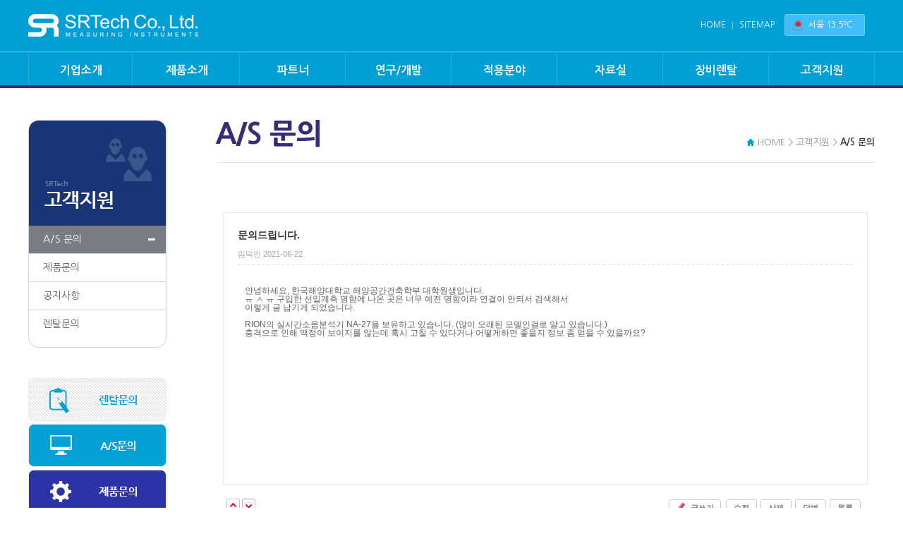

--- FILE ---
content_type: text/html;charset=utf-8
request_url: http://sunilrion.co.kr/helpdesk/as/read.jsp?reqPageNo=1&no=27
body_size: 11971
content:













<!DOCTYPE html PUBLIC "-//W3C//DTD XHTML 1.0 Transitional//EN" "http://www.w3.org/TR/xhtml1/DTD/xhtml1-transitional.dtd">
<html xmlns="http://www.w3.org/1999/xhtml" xml:lang="ko" lang="ko">
<head>
<meta http-equiv="X-UA-Compatible" content="IE=edge,chrome=1" />
<meta http-equiv="Content-Type" content="text/html; charset=utf-8" />

<title> SRTech Co., Ltd. </title>
<meta name="description" content="페이지설명" />
<meta name="keywords" content="검색키워드등록" />
<meta name="classification" content="검색사이트 카테고리 등록" />
<link href="/css/layout.css" rel="stylesheet" type="text/css" />
<link href="/css/board.css" rel="stylesheet" type="text/css" />
<link href="/css/style.css" rel="stylesheet" type="text/css" />
<link href="/css/content.css" rel="stylesheet" type="text/css" />
<script type="text/javascript" src="/js/function.js"></script>
<script type="text/javascript" src="/js/menu.js"></script>

<script src="http://code.jquery.com/jquery-1.11.2.min.js"></script>
<script src="http://code.jquery.com/jquery-migrate-1.2.1.min.js"></script>
<script src="http://cdnjs.cloudflare.com/ajax/libs/gsap/1.16.0/TweenMax.min.js"></script>

<script type="text/javascript" src="/js/sr_setting.js"></script>
<script type="text/javascript" src="/js/sr_tabmenu.js"></script>

<script type="text/javascript" src="/js/calendar_beans_v2.0.js"></script>
<script type="text/javascript" src="/js/function_jquery.js"></script>
<script type="text/javascript" src="/smarteditor/js/HuskyEZCreator.js"></script>
<script type="text/javascript">
$(window).on("load",function(e){
	sr_setting();
	sr_tabmenu($(".tab_menu"),1);	// .lnb_tit & .title_area p 글자 location 에서 불러옴
});
</script>
</head>

<body class="main_body">





<div id="com1" style="width:0px; height:0px; position:absolute; left:0px; top:0px; z-index:1"> 
<script type='text/javascript' src="http://weblog.sunilrion.co.kr/stat_js.jsp?sitenum=1"></script>
</div>



<div id="com2" style="width:0px; height:0px; position:absolute; left:0px; top:0px; z-index:1"> 
<form name="urlMaintain" id="urlMaintain" action="/member/login.jsp" method="post">
	<input type="hidden" name="url" id="main_url" value="/helpdesk/as/read.jsp" />
	<input type="hidden" name="param" id="main_param" value="reqPageNo=1&no=27" />
</form>
</div>

<div class="wrapper">
	

<div class="header_wrap">
	<div class="header">
		<h1><a href="/index.jsp"><img src="/img/sr_top_logo.gif" alt="SRTech Co., Ltd." /></a></h1>
		<div class="right_top">
			<div class="first"><a href="/index.jsp">HOME</a></div>
			<div><a href="/member/sitemap.jsp">SITEMAP</a></div>
			<div class="weather">
				<img src="/img/sr_weather_icon_01.png" alt="" />
				<p>서울 13.5ºC</p>
			</div>
			<div class="gnb">
				<ul>
					<li class="li_01"><a href="/intro/greeting.jsp">기업소개</a>
						<ul class="sub">
							<li class="first"><a href="/intro/greeting.jsp">인사말</a></li>
							<li><a href="/intro/orgchart.jsp">조직도</a></li>
							<li><a href="/intro/location.jsp">오시는 길</a></li>
						</ul>
					</li>
					<li class="li_02"><a href="/product/category/index.jsp?sbranch_fk=1">제품소개</a>
						<ul class="sub">
							<li class="first"><a href="/product/category/index.jsp?sbranch_fk=1">소음측정기</a></li>
							<li><a href="/product/category/index.jsp?sbranch_fk=2">노이즈클라우드</a></li>
							<li><a href="/product/category/index.jsp?sbranch_fk=3">진동측정기</a></li>
							<li><a href="/product/category/index.jsp?sbranch_fk=4">다채널분석기</a></li>
							<li><a href="/product/category/index.jsp?sbranch_fk=5">노이즈스캐너</a></li>
							<li><a href="/product/category/index.jsp?sbranch_fk=6">레코더</a></li>
							<li><a href="/product/category/index.jsp?sbranch_fk=7">소음센서</a></li>
							<li><a href="/product/category/index.jsp?sbranch_fk=8">진동센서</a></li>
							<li><a href="/product/category/index.jsp?sbranch_fk=9">소음&진동교정기</a></li>
							<li><a href="/product/category/index.jsp?sbranch_fk=10">소프트웨어</a></li>
							<li><a href="/product/category/index.jsp?sbranch_fk=11">건축충격원</a></li>
							<li><a href="/product/category/index.jsp?sbranch_fk=12">스피커&앰프</a></li>
							<li><a href="/product/category/index.jsp?sbranch_fk=13">음향용적계</a></li>
							<li><a href="/product/category/index.jsp?sbranch_fk=14">환경분석기</a></li>
							<li><a href="/product/category/index.jsp?sbranch_fk=15">반응기</a></li>
							<li><a href="/product/category/index.jsp?sbranch_fk=16">점도측정기</a></li>
							<li><a href="/product/category/index.jsp?sbranch_fk=17">기타</a></li>
						</ul>
					</li>
					<li class="li_03"><a href="/partner/globalagent/index.jsp">파트너</a>
						<ul class="sub">
							<li class="first"><a href="/partner/globalagent/index.jsp">해외대리점</a></li>
							<li><a href="/partner/collaboration.jsp">국내 대리점</a></li>
							<li><a href="/partner/internalagent/index.jsp">협력사</a></li>
						</ul>
					</li>
					<li class="li_04"><a href="/research/category/index.jsp?no=1">연구/개발</a>
						<ul class="sub">
							<li class="first"><a href="/research/category/index.jsp?no=1">소음&진동</a></li>
							<li><a href="/research/category/index.jsp?no=2">환경분석장비</a></li>
							<li><a href="/research/category/index.jsp?no=3">Application</a></li>
						</ul>
					</li>
					<li class="li_05"><a href="/useobject/category/index.jsp?no=1">적용분야</a>
						<ul class="sub">
							<li class="first"><a href="/useobject/category/index.jsp?no=1">소음</a></li>
							<li><a href="/useobject/category/index.jsp?no=2">진동</a></li>
							<li><a href="/useobject/category/index.jsp?no=3">기타</a></li>
						</ul>
					</li>
					<li class="li_06"><a href="/document/catalog/index.jsp">자료실</a>
						<ul class="sub">
							<li class="first"><a href="/document/catalog/index.jsp">카달로그</a></li>
							<li><a href="/document/manual/index.jsp">사용설명서</a></li>
							<li><a href="/document/software/index.jsp">소프트웨어</a></li>
							<li><a href="/document/techdoc/index.jsp">기술자료</a></li>
						</ul>
					</li>
					<li class="li_07"><a href="/rental/howto/index.jsp">장비렌탈</a>
						<ul class="sub">
							<li class="first"><a href="/rental/howto/index.jsp?sbranch_fk=1">소음</a></li>
							<li><a href="/rental/howto/index.jsp?sbranch_fk=2">진동</a></li>
							<li><a href="/rental/howto/index.jsp?sbranch_fk=3">건축소스</a></li>
							<li><a href="/rental/howto/index.jsp?sbranch_fk=4">기타</a></li>
							
						</ul>
					</li>
					<li class="li_08"><a href="/helpdesk/as/index.jsp">고객지원</a>
						<ul class="sub">
							<li class="first"><a href="/helpdesk/rental/index.jsp">렌탈문의</a></li>
							<li><a href="/helpdesk/as/index.jsp">A/S 문의</a></li>
							<li><a href="/helpdesk/product/index.jsp">제품문의</a></li>
							<li><a href="/helpdesk/education/index.jsp">공지사항</a></li>
							
							<!--<li><a href="/helpdesk/pay/index.jsp">제품결제</a></li> -->
						</ul>
					</li>
				</ul>
			</div>
		</div>
	</div>
</div>
	<div class="sub_container">
		<div class="left_area">
			<!--<p class="lnb_tit"></p> -->
			<div class="left_tab">
				

<ul class="tab_menu">
     <li class="noline"><img src="/img/lnb08_top_img.jpg" /></li>
	<li class="first"><a href="/helpdesk/as/index.jsp">A/S 문의</a></li>
	<li><a href="/helpdesk/product/index.jsp">제품문의</a></li>
	<li><a href="/helpdesk/education/index.jsp">공지사항</a></li>
	<!--<li class="last"><a href="/helpdesk/pay/index.jsp">제품결제</a></li> -->
	<li><a href="/helpdesk/rental/index.jsp">렌탈문의</a></li>
	<li class="noline"><img src="/img/lnb_bottom.gif" /></li>
</ul>
			</div>
			<div class="lnb_quick">
				<div class="first"><a href="/helpdesk/rental/index.jsp"><img src="/img/sr_lnb_quick_01.gif" alt="렌탈문의" /></a></div>
				<div><a href="/helpdesk/as/index.jsp"><img src="/img/sr_lnb_quick_02.gif" alt="A/S문의" /></a></div>
				<div><a href="/helpdesk/product/index.jsp"><img src="/img/sr_lnb_quick_03.gif" alt="제품문의" /></a></div>
			</div>
		</div>
		<div class="right_area">
			<div class="title_area">
				<p></p>
				<div class="location">
					<span class="home">HOME</span>
					<span>&nbsp;&gt;&nbsp;</span>
					<span class="dep01">고객지원</span>
					<span>&nbsp;&gt;&nbsp;</span>
					<span class="current">A/S 문의</span>
				</div>
			</div>
			<div class="sub_con">
				<!-- 내용시작 -->
				<div id="bbs">
					<div id="bread">
						<div class="rtop">
						
							<dl>
								<dt>

									문의드립니다.
								</dt>
								<dd>임덕민  2021-06-22 </dd>
							</dl>
						</div>
						<!--   //top -->
						<div class="rcon">
							<div class="readCont"><p>안녕하세요, 한국해양대학교 해양공간건축학부 대학원생입니다.</p><p>ㅠ ㅅ ㅠ 구입한 선일계측 명함에 나온 곳은 너무 예전 명함이라 연결이 안되서 검색해서</p><p>이렇게 글 남기게 되었습니다.​&nbsp;</p><p>&nbsp;</p><p>RION의 실시간소음분석기 NA-27을 보유하고 있습니다. (많이 오래된 모델인걸로 알고 있습니다.)</p><p>충격으로 인해 액정이 보이지를 않는데 혹시 고칠 수 있다거나 어떻게하면 좋을지 정보 좀 얻을 수 있을까요?&nbsp;</p><p>&nbsp;</p><p>&nbsp;</p></div>
								
							<!-- //urlFile -->
							
							<!-- 댓글 -->
							
						</div>
						<!-- /rcon -->
					</div>
					<!-- //bread -->
					<div class="readBtn">
						<div class="btnAll">
							<span>
								
									<a class="" href="read.jsp?reqPageNo=1&no=28"><img src="/img/list_top_btn.gif" alt="윗글로 이동합니다." /></a>
								
								
									<a class="" href="read.jsp?reqPageNo=1&no=26"><img src="/img/list_bottom_btn.gif" alt="아래글로 이동합니다." /></a>
								
							</span>
							<a class="wbtn" href="write.jsp"><strong>글쓰기</strong></a>
							<a class="btns" href="edit.jsp?reqPageNo=1&no=27&cmd=edit"><strong>수정</strong></a>
							<a class="btns" href="javascript:delConfirm('삭제하시겠습니까?','password.jsp?reqPageNo=1&no=27&cmd=delete');"><strong>삭제</strong></a>
							<a class="btns" href="reply.jsp?reqPageNo=1&no=27"><strong>답변</strong></a>
							<a class="btns" href="index.jsp?reqPageNo=1"><strong>목록</strong></a>
						</div>
						<!--//btnAll-->
					</div>
					<!-- //readBtn -->
				</div>
				<!-- 내용 끝 -->
			</div>
		</div>
	</div>
	

<div class="footer_wrap">
	<div class="footer">
		<div class="top_area">
			<div class="links">
				<div class="first"><a href="/member/agree.jsp">이용약관</a></div>
				<div><a href="/member/policy.jsp">개인정보취급방침</a></div>
				<div><a href="">이메일주소 무단수집 거부</a></div>
			</div>
			<!--<div class="do_cash">
				<a href="">결제</a>
			</div> -->
		</div>
		<div class="bot_area">
			<div class="txts">
				<address>(135-928) 경기도 용인시 기흥구 용구대로 2325번길 45-69(마북동) 에스알 빌딩<br />대표전화 : 031-754-8481 대표팩스 : 031-757-7931 이메일 : sunilrion@sunilrion.co.kr 대표이사 : 최준영 사업자등록번호 :129-86-55154</address>
				<p>Copyright 2015 SRTech Co. Ltd. All rights reserved</p>
			</div>
			<div class="spons">
				<div class="first"><img src="/img/sr_foot_spon_01.gif" alt="" /></div>
				<div><img src="/img/sr_foot_spon_02.gif" alt="" /></div>
			</div>
		</div>
	</div>
</div>
</div>
</body>
</html>

--- FILE ---
content_type: text/html;charset=euc-kr
request_url: http://weblog.sunilrion.co.kr/stat_js.jsp?sitenum=1
body_size: 4656
content:



var chatId;
function setStat()
{                 
	var sitenum = "1";
	var sessionid = "SESSIONID_"+sitenum;
	var connectid = "CONNECTID_"+sitenum;

	var appname = navigator.userAgent;
	var os;
	var osversion;
	var browser;
	var browsername;
	var isfirst = false;

	// 체크 해상도
	var vn_screenx = screen.width; // 화면스크린 넓이
	var vn_screeny = screen.height; // 화면스크린 높이

	var resolution = vn_screenx + " * " + vn_screeny;

	// Check OS
	if(appname.indexOf("NT 5.0")>0) { os = "Windows 2000"; osversion = "2000"; }
	else if(appname.indexOf("NT 6.0")>0) { os = "Windows Vista"; osversion = "VISTA"; }
	else if(appname.indexOf("NT 5.1")>0) { os = "Windows XP"; osversion = "XP"; }
	else if(appname.indexOf("NT 5.2")>0) { os = "Windows 2003"; osversion = "2003"; }
	else if(appname.indexOf("98")>0) { os = "Windows 98"; osversion = "98"; }
	else if(appname.indexOf("ME")>0) { os = "Windows ME"; osversion = "ME"; }
	else if(appname.indexOf("LINU")>0) { os = "LINUX"; osversion=""; }
	else { os = "ETC"; osversion="-"; }

	if(appname.indexOf("MSIE 7.0")>0) { browser="MSIE 7.0"; browsername="Internet Explorer"; }
	else if(appname.indexOf("MSIE 6.0")>0) { browser="MSIE 6.0"; browsername="Internet Explorer"; }
	else if(appname.indexOf("MSIE 5.5")>0) { browser="MSIE 5.5"; browsername="Internet Explorer"; }
	else if(appname.indexOf("MSIE 5.0")>0) { browser="MSIE 5.0"; browsername="Internet Explorer"; }
	else if(appname.indexOf("MSIE")>0) { browser="MSIE"; browsername="Internet Explorer"; }
	else if(appname.indexOf("Gecko")>0) { browser="Gecko"; browsername=navigator.appName;}
	else if(appname.indexOf("Opera")>0) {browser = "Opera"; browsername="Internet Explorer";}
	else { browser = "ETC"; browsername=navigator.platform; }

	var url = document.URL
	var urls = url.split("?");
	var urlhost = urls[0];
	var urlquery = urls.length>1 ? urls[1] : "";
//alert(typeof("parent.document"));

	var pref = "";//document==null ? "" : parent.document.referrer;
	var ref = document.referrer;
	var refs, refhost="", refquery="";

	try{ pref = parent.document.referrer;}catch(_e){ try{ pref = top.document.referrer; }catch(_e){ pref = ""} }

	if(pref != ref)
	{
		ref = pref;
	}

	if(ref==url)
	{
		ref = "";
	}
	else
	{
		refs = ref.split("?");
		refhost = refs[0];
		refquery = refs.length>1 ? refs[1] : "";
	}

	var expire         = new Date();
	var sessionid_val  = getCookie(sessionid);
	var connectid_val  = getCookie(connectid);
	var curdate        = new Date(2026, 1, 22, 5, 13, 33, expire.getMilliseconds() );

	expire.setTime(curdate.getTime() + 1000 * 3600 * 24 * 365);

	if(sessionid_val=="")
	{
		setCookie(sessionid, ""+curdate.getTime(), expire);
		sessionid_val = ""+curdate.getTime();
	}

	if(connectid_val == "")
	{
		connectid_val = ""+curdate.getTime();		
		setCookie(connectid,connectid_val,null);
		isfirst = true;
	}
	chatId = connectid_val;

	// 이미지 링크할 때는 절대 경로로 합니다. HOST명까지 적어 주어야 합니다.
	var img = "http://weblog.sunilrion.co.kr/stat.jsp?sitenum=" + sitenum+"&isfirst="+isfirst+"&sessionid="+sessionid_val+"&connectid="+connectid_val+"&os="+escape(os)+"&osversion="+escape(osversion)+"&browser="+escape(browser)+"&browsername="+escape(browsername)+"&ref="+escape((ref))+"&url="+escape((url))+"&resolution="+resolution;

	document.write("<img src='"+img+"' border=0 width=0 height=0>");
}

// COOKIE 설정
function getCookie(name)
{
	var nameOfCookie = name + "=";
	var x = 0;
	while (x <= document.cookie.length)
	{
		var y = (x+nameOfCookie.length);
		if (document.cookie.substring (x, y) == nameOfCookie)
		{
			if ((endOfCookie = document.cookie.indexOf (";", y)) == -1)
				endOfCookie = document.cookie.length;
			return unescape (document.cookie.substring(y, endOfCookie));
		}
		x = document.cookie.indexOf (" ", x) + 1;
		if (x == 0)
			break;
	}
	return "";
}

function setCookie (name, value, expires)
{
	if(expires==null) document.cookie = name + "=" + escape (value) + "; path=/";
	else document.cookie = name + "=" + escape (value) + "; path=/; expires=" + expires.toGMTString();
}
///////////////////////////////////////////////////////////////////////////////////////////////////
///////////////////////////////////////////////////////////////////////////////////////////////////
setStat();
///////////////////////////////////////////////////////////////////////////////////////////////////
///////////////////////////////////////////////////////////////////////////////////////////////////


--- FILE ---
content_type: text/css
request_url: http://sunilrion.co.kr/css/layout.css
body_size: 4660
content:
@charset "utf-8";
@import url(http://fonts.googleapis.com/earlyaccess/nanumgothic.css);
/* CSS Document */

* {margin:0; padding:0;}
ul,dl,ol,li {list-style:none;}
img {border:none; vertical-align:middle;}
a {text-decoration:none; color:#454545;}
a:hover {text-decoration:none; color:#333;}
html {height:100%;}
body {font-size:100%; font-family:"Nanum Gothic",sans-serif; line-height:1;}
caption {visibility:hidden; display:block;}
.blinder {width:100%; height:100%; position:absolute; top:0; left:0; background:#fff; opacity:0; cursor:pointer; display:none;}
.of_hiddener {overflow:hidden;}

.wrapper {width:100%; min-width:1200px; position:relative;}

.header_wrap {width:100%; height:125px; background:url('/img/sr_header_wrap_bg.gif') 0 0 repeat-x; position:relative; z-index:500;}
.header {width:1200px; height:100%; position:relative; margin:0 auto;}
.header h1 {float:left; padding-top:20px;}
.header .right_top {float:right; margin:20px 0 0 0; overflow:hidden;}
.header .right_top div {float:left; margin-right:14px;}
.header .right_top div a {display:block; font-size:12px; color:#fff; line-height:31px;}
.header .right_top div a:hover {text-decoration:underline;}
.header .right_top div.first {padding-right:10px; margin-right:9px; background:url('/img/sr_right_top_span_bg.gif') right center no-repeat;}
.header .right_top div.weather {width:112px; height:29px; background:#42bdf7; border:1px solid #6ad2f7; border-radius:3px;}
.header .right_top div.weather img {display:inline-block; line-height:29px; margin-left:10px; padding-top:7px;}
.header .right_top div.weather p {display:inline-block; line-height:29px; font-size:12px; color:#fff; margin-left:5px;}
.header .gnb {width:100%; height:51px; position:absolute; top:74px; left:0; z-index:550;}
.header .gnb > ul {width:100%; height:100%; position:relative;}
.header .gnb > ul > li {float:left; width:150px; height:47px; overflow:hidden; position:relative;}
.header .gnb > ul > li.li_01 > a {width:147px; border-left:1px solid #2cabd7;}
.header .gnb > ul > li > a {width:100%; height:47px; font-size:16px; font-weight:bold; color:#fff; line-height:51px; text-align:center;
background:url('/img/sr_gnb_border_1px.gif') right 0 repeat-y;}
.header .gnb > ul > li > a:hover {background:#392c77; text-decoration:none;}
.header .gnb > ul > li.on > a {background:#392c77; text-decoration:none;}
/* 20150528 _ 백업
.header .gnb .sub {width:148px; position:relative; padding:10px 0 20px; border-right:1px solid #392c77; border-bottom:1px solid #392c77; border-left:1px solid #392c77; background:#fff;}
.header .gnb .sub li {width:128px; border-top:1px dashed #8b8b8b; margin:0 auto;}
.header .gnb .sub li.first {border-top:0;}
.header .gnb .sub li a {display:block; width:100%; height:29px; line-height:29px; font-size:13px; color:#4b4b4b; text-indent:3px;}
.header .gnb .sub li a:hover {font-weight:bold; color:#009fd6;}
*/
.header .gnb .sub {width:100%; position:relative;}
.header .gnb .sub li {width:100%; border-top:1px solid #55498e; position:relative;}
.header .gnb .sub li a {width:100%; display:block; height:36px; background:#392c77 url('/img/sr_sub_arrow_off.gif') 136px center no-repeat; font-size:13px; color:#fff; text-indent:10px; line-height:36px;}
.header .gnb .sub li a:hover {background:#221853 url('/img/sr_sub_arrow_on.gif') 136px center no-repeat; text-decoration:none;}

.footer_wrap {width:100%; position:relative;}
.footer {width:1200px; margin:0 auto; padding:30px 0;}
.footer .top_area {width:100%; height:38px; overflow:hidden; position:relative; border-bottom:1px solid #e3e3e3;}
.footer .top_area .links {float:left; overflow:hidden;}
.footer .top_area .links div {float:left; margin-left:7px; padding-left:8px; background:url('/img/sr_footer_span_bg.gif') left center no-repeat;}
.footer .top_area .links div.first {margin-left:0; padding-left:0; background:none;}
.footer .top_area .links div a {display:block; font-size:13px; color:#434343; font-weight:bold;}
.footer .top_area .do_cash {float:right;}
.footer .top_area .do_cash a {display:block; font-size:13px; color:#434343; font-weight:bold;}
.footer .top_area a:hover {text-decoration:underline;}
.footer .bot_area {width:100%; padding-top:15px; overflow:hidden;}
.footer .bot_area .txts {float:left;}
.footer .bot_area .txts address {font-size:12px; color:#646464; font-style:normal; line-height:18px;}
.footer .bot_area .txts p {font-size:11px; color:#959595; margin-top:10px;}
.footer .bot_area .spons {float:right; overflow:hidden;}
.footer .bot_area .spons div {float:left; margin-left:16px;}
.footer .bot_area .spons div.first {margin-left:0;}

--- FILE ---
content_type: text/css
request_url: http://sunilrion.co.kr/css/board.css
body_size: 50088
content:
@charset "utf-8";

@import url("/css/basic.css");
@import url("/css/member.css");

.btn_in,
.btn_in *{display:inline-block;overflow:visible;position:relative;margin:0;padding:0;border:0;background:url(/img/btn_bg.gif) no-repeat;font-size:11px; color:#797979;text-decoration:none !important;vertical-align:top;white-space:nowrap; font-weight:bold;}
.btn_in{margin:0 4px 0 0px;}
.btn_in *{left:4px;cursor:pointer;_cursor:hand;}
.btn_in.inbtn{height:26px;line-height:26px; background-position:left 0;}
.btn_in.inbtn *{height:26px;line-height:26px;padding:0 10px 0 6px;background-position:right top;font-size:11px;}
.btn_in.strong *{font-weight:bold !important}

/*게시판 확인버튼*/
#member .btnok .btn_in,
#member .btnok .btn_in *{display:inline-block;overflow:visible;position:relative;margin:0;padding:0;border:0;background:url(/img/big_btn_bg.gif) no-repeat;font-size:11px; color:#797979;text-decoration:none !important;vertical-align:top;white-space:nowrap; font-weight:bold;}
#member .btnok .btn_in{margin:0px 4px 0 0px;}
#member .btnok .btn_in *{left:4px;cursor:pointer;_cursor:hand;}
#member .btnok .btn_in.inbtn{height:28px;line-height:28px; background-position:left 0;}
#member .btnok .btn_in.inbtn *{height:28px;line-height:28px;padding:0px 15px 0 13px;background-position:right top;font-size:11px;}
#member .btnok .btn_in.strong *{font-weight:bold !important}
#member .btnAll a.btns{display:inline-block; padding-right:4px; background:url(/img/btn_bg.gif) no-repeat 100% 0; font-size:11px;color:#797979;line-height:26px;word-spacing:-1px;text-decoration:none !important;white-space:nowrap; color:#797979 !important;}  
#member .btnAll a.btns strong{display:block; padding:1px 8px 0 12px; background:url(/img/btn_bg.gif) no-repeat; color:#797979 !important;}
#member .readBtn{width:100%; margin:10px 0; float:right;}
#member .btnAll{position:relative; color:#797979 !important; vertical-align:middle;}
#member .btnAll span{position:absolute; top:10px; left:15px; float:left; color:#2e2e2e !important;} 



#bbs .marno{margin:0 !important;}
#bbs .mLR{margin:0 10px;}
#bbs .fontn{font-weight:normal; margin-right:10px;}
#bbs .ftG{color:#27aa15;}
#bbs .ftB{color:#1559aa;}
#bbs .ftR{color:#ff4836;}


select{font-size:12px; color:#2e2e2e;}
input[type="text"]{font-size:12px; color:#2e2e2e; height:16px; border:1px solid #e5e5e5; padding:2px 0 0 3px;}
input[type="password"]{font-size:12px; color:#2e2e2e; height:16px; border:1px solid #e5e5e5; padding:2px 0 0 3px;}
input[type="checkbox"]{width:14px; height:14px; vertical-align:middle;}
input[type="radio"]{width:14px; height:14px; vertical-align:top;}
input[type="file"]{font-size:12px; color:#2e2e2e; height:20px; border:1px solid #e5e5e5; padding:2px 0 0 3px; background:#fff;}
input#id{ime-mode:inactive;}
input#name{ime-mode:active;}
input#email{ime-mode:inactive;}
input#dong{ime-mode:active;}
input#title{ime-mode:active;}
input#contents{ime-mode:active;}
input.password{ime-mode:inactive;}
textarea{border:1px solid #e5e5e5;}

/*link*/
#bbs a{color:#2e2e2e; text-decoration:none;}
#bbs a:hover{text-decoration:none;}

/*버튼들*/
#bbs .btnAll{position:relative; color:#797979 !important; vertical-align:middle;}
#bbs .btnAll a.btns{display:inline-block; padding-right:4px; background:url(/img/btn_bg.gif) no-repeat 100% 0; font-size:11px;color:#797979;line-height:26px;word-spacing:-1px;text-decoration:none !important;white-space:nowrap; color:#797979 !important; }  
#bbs .btnAll a.btns strong{display:block; padding:0 8px 0 12px; background:url(/img/btn_bg.gif) no-repeat; color:#797979;}
/*리드페이지에 윗글아랫글*/
#bbs .btnAll span{position:absolute; top:10px; left:15px; float:left; color:#2e2e2e !important;} 

#bbs .btnList{position:relative; color:#797979 !important; vertical-align:middle;}
#bbs .btnList a.btns{display:inline-block; padding-right:4px; background:url(/img/btn_bg.gif) no-repeat 100% 0; font-size:11px;color:#797979;line-height:26px;word-spacing:-1px;text-decoration:none !important;white-space:nowrap; color:#797979 !important; }  
#bbs .btnList a.btns strong{display:block; padding:0 2px 0 4px; background:url(/img/btn_bg.gif) no-repeat; color:#797979;}
/*리드페이지에 윗글아랫글*/
#bbs .btnList span{position:absolute; top:10px; left:15px; float:left; color:#2e2e2e !important;} 

/*글쓰기*/
#bbs .btnAll{padding:10px 0 0 0; overflow:hidden; font-size:11px; text-align:right; width:98%; height:30px;}
#bbs .btnAll a.wbtn{display:inline-block; width:46px; margin:0 3px 0 0; padding:0 0 0 28px; font-family:'돋움',dotum; background:url(/img/btn_write.gif) no-repeat 0 1px; color:#797979 !important;line-height:26px;word-spacing:-1px;text-decoration:none !important;white-space:nowrap}  
#bbs .btnAll a.wbtn strong{display:block; padding:0 10px 0 0; font-size:11px;}
#bbs .btnAll a:hover.wbtn{color:#2e2e2e !important; text-decoration:none;}
#bbs .btnAll a.wbtn strong{display:block; padding:0 10px 0 0; font-size:11px;}
#bbs .btnAll a:hover.btns{color:#2e2e2e !important; text-decoration:none;}

/*버튼 센터 */
.btnC{position:relative; text-align:center; padding:0 0; clear:both; width:100%; vertical-align:middle;}
#bbs .btnC .btnAll{width:98%; margin:0 1px; text-align:center; vertical-align:middle;}


.btnR{position:relative; text-align:right; padding:0 0; clear:both; width:100%; vertical-align:middle;}


/*공지*/
#bbs .point a{color:#2e2e2e; text-decoration:none;}
#bbs .point a:hover{text-decoration:underline;}

/*게시판 시작 */
#bbs{position:relative; margin-bottom:50px; padding:0; width:100%; min-width:690px; color:#5e5e5e; font-family:Tahoma, Geneva, sans-serif;}

/*list ------------------------------------------------------------------------------------------------------------------------------------------------- */
#bbs #blist{margin:10px; padding:0; overflow:hidden;}
#blist table{position:relative; width:100%;  height:100%; float:left; border-top:#bbbdc0 2px solid; color:#53728b; font-size:11px;}
/*등록된 게시물이 없을때*/
#blist table .bbsno{}
#blist table .bbsno td{padding:10px 0;}

/*등록된 게시물이 없을때(갤러리형)*/
#blist .gallery .bbsno{}
#blist .gallery .bbsno p{padding:10px 0; text-align:center;}

/*등록된 게시물이 없을때(치료사례[before&after])*/
#blist .beafphoto .bbsno{}
#blist .beafphoto .bbsno p{padding:10px 0; text-align:center;}

/*thead*/
#blist table thead{width:100%; color:#797979;}
#blist table thead th{padding:8px 2px; /*background:url(/img/list_line_bg.gif) repeat-x bottom;*/ border-bottom:1px solid #ccced0; font-size:11px; font-family:'돋움',dotum;}
#bbs .w1{width:1% !important; min-width:10px;}
#bbs .w2{width:2% !important; min-width:20px;}
#bbs .w3{width:3% !important; min-width:30px;}
#bbs .w4{width:4% !important;}
#bbs .w5{width:5% !important; min-width:50px;}
#bbs .w6{width:6% !important; min-width:60px;}
#bbs .w7{width:7% !important; min-width:70px;}
#bbs .w8{width:8% !important; min-width:80px;}
#bbs .w9{width:9% !important;}
#bbs .w10{width:10% !important; min-width:100px;}
#bbs .w12{width:12% !important; min-width:120px;}
#bbs .w15{width:15% !important;}
#bbs .w20{width:20% !important;}
#bbs .w30{width:30% !important;}
#bbs .w40{width:40% !important;}
#bbs .w50{width:50% !important;}
#bbs .w60{width:60% !important;}
#bbs .w70{width:70% !important;}
#bbs .w80{width:80% !important;}
#bbs .w90{width:90% !important;}
#bbs .w100{width:100% !important;}





/* 달력설정 타이틀 */
#bbs #breser{margin:10px; padding:20px; border:1px solid #e7e7e7; overflow:hidden;}
#bbs #breser h3{font-size:16px; color:#000; padding:10px 0; clear:both;}
#breser table th{border:1px solid #CCC; padding:10px; background:#f7f7f7;}
#breser table td{border:1px solid #CCC; padding:10px;}

#breser .reserDate{position:relative; height:40px;}
#breser .reserDate p{text-align:center; font-size:14px; font-weight:bold; padding-top:10px;}
#breser .reserDate ul li{float:left;}
#breser .reserDate ul{position:absolute; left:50%; margin-left:-250px; top:5px;}
#breser .reserDate ul li.left150{padding-left:150px;}

#breser .reserDate a.btns{display:inline-block; padding-right:4px; background:url(/img/btn_bg.gif) no-repeat 100% 0; font-size:11px;color:#797979;line-height:26px;word-spacing:-1px;text-decoration:none !important;white-space:nowrap; color:#797979 !important; }  
#breser .reserDate a.btns strong{display:block; padding:0 8px 0 12px; background:url(/img/btn_bg.gif) no-repeat; color:#797979;}

#blist table thead th.reserST{font-size:18px; line-height:125%;}


/* 예약 달력 */
.reserWeek td{ font-size: 12px; text-align: right; min-width:120px; height: 40px; padding: 10px 5px 0 0; margin: 0 5px 0 5px; line-height:130%;}
.ca3 div {color:#ff4386; background-color:#ececec; }
.ca3 div b{font-size: 14px;}
.ca2 div {color:#1559aa; background-color:#e6f7ff;}
.ca2 div b{font-size: 14px;}
.ca1 div {color:#2d2d2d; background-color:#ffe6e6;}
.ca1 div b{font-size: 14px;}
.ca4 div {color:#2d2d2d; background-color: rgb(244,244,244);}
.ca4 div b{font-size: 14px;}
#blist .reserCal table {width:98%; border:0px;}
#blist .reserCal table td{border:0px; width:150px;}

/*tbody*/
#blist table tbody{text-align:center; color:#565c7b; vertical-align:middle;}
#blist table tbody td{padding:7px 2px; border-bottom:1px solid #dcdcdc; color:#a5a5a5; font-family:Tahoma; line-height:18px; vertical-align:middle;}
#blist table tbody td.title{font-size:12px; text-align:left; color:#2e2e2e; vertical-align:middle;}
#blist table tbody td img{line-height:18px; vertical-align:middle;}
#blist table tbody td.title img{line-height:18px; vertical-align:middle; border:1px solid;}
#blist .reNum{font-size:11px; color:#f60029; padding:0 0 0 5px; margin:0;}
#blist .newico{padding:0 0 0 5px; margin:0; vertical-align:middle;}

/*tbody 관리자모드 라인처리*/
#blist table.line tbody{text-align:center; color:#565c7b; vertical-align:middle;}
#blist table.line thead th{border-right:1px solid #d0d1d2; background:url(/img/table_th_bg.gif) repeat-x bottom;}
#blist table.line tbody td{padding:7px 2px; border-bottom:1px solid #dcdcdc; color:#888888; font-family:Tahoma; border-right:1px solid #dcdcdc; line-height:18px; vertical-align:middle;}
#blist table.line tbody td.title{font-size:12px; text-align:left; color:#2e2e2e; vertical-align:middle;}
#blist table tbody td img{line-height:18px; vertical-align:middle;}
#blist table.line tbody td.title img{vertical-align:middle;}
#blist table.line tbody td.lineno{border-right:none;}
#blist table.line thead th.lineno{border-right:none;}

/*아이콘(답변,대기)*/
#blist .answerImg{margin:0 5px 0 15px;}
#blist .closedImg{margin:3px 0 0 5px;}
#blist span.re_ing{position:relative; color:#fff; font-family:'돋움',dotum; font-size:11px; background:#cacaca; padding:3px; vertical-align:middle;}/*답변*/
#blist span.re_ok{position:relative; color:#fff; font-family:'돋움',dotum; font-size:11px; background:#ff7439; padding:3px;  vertical-align:middle;}/*대기*/

/*공지*/
#blist .point{ background:#f6f6f6;}
#blist .point td{/*background:url(/img/list_line_bg.gif) repeat-x bottom #f6f6f6;*/ background:#f6f6f6; border-bottom:1px solid #dcdcdc;}
#blist .point .title{font-size:12px; font-weight:bold;}

/*page*/
.page{position:relative; width:100%; display:block; margin:0 0 0 0px; padding:20px 0 0 0; text-align:center; clear:both; color:#a5a5a5; font-size:12px;}
.page a{position:relative; display:inline-block; padding:5px 6px;  text-decoration: none; color:#a5a5a5;}
.page strong{position:relative; display:inline-block; padding:5px 6px;  text-decoration:underline; color:#f60029;}
.page .next{position:relative; display:inline-block; padding:7px 3px; margin:0 10px; vertical-align:top; color:#797979; font-size:11px;}
.page .next img{padding:3px 6px; *padding:4px 6px; margin:0; vertical-align: top;}
.page a:hover{color:#2e2e2e; text-decoration:underline;}

/*search*/
#blist .search{position:relative; width:100%; margin:0px; padding:9px 0; text-align:center; vertical-align:middle;}
#blist .search input{width:160px; height:16px; border:1px solid #e7e7e7; border-right:none 0; vertical-align:middle; display:inline;}
#blist .search select{width:115px; height:20px; border:1px solid #e7e7e7; font-size:12px; vertical-align:middle; color:#706a5f; margin:0 5px 0 0; display:inline;}
#blist .search .sbtn{position:relative; width:53px; height:20px; top:0px; *top:-2px; left:-8px; border:none; vertical-align:bottom;}
#blist .search #clinicList{ display:inline;}
#color .search select{width:115px; height:20px; border:1px solid #e7e7e7; font-size:12px; vertical-align:middle; color:#706a5f; margin:0; display:inline;}
#color .search .sbtn{position:relative; width:53px; height:20px; top:0px; *top:-2px; left:-8px; border:none; vertical-align:bottom;}
#color .search #clinicList{ display:inline;}

/*목록이미지 공지/보도/동영상*/
#bbs .photo{width:81px; height:81px; margin:0 auto; padding:0px 0; vertical-align:middle; border:1px solid #e2e2e2;}/*기본포토중앙정렬입니다.*/
#bbs .photo p{width:inherit; height:inherit; vertical-align:middle; display:table-cell; text-align:center;}
/*노이미지*/
#bbs .photo .noimg{width:auto; height:auto;}

/* ============================================================================================================== */
/*세로 중앙정렬 (for IE6,7)*/
div.photo img{ .margin-top:expression( verticalAlign(this) ); }
/*max-width,max-height (for IE6)
가로,세로입니다. 0을 주면 자동 맞춤이 되구요.*/
*html div.photo{ width:expression( maxSize(this,0,0) ); }
/*min-height (for IE6)*/
*html div.photo{ height:expression( min_height(this,0) ); }
/* ============================================================================================================== */

/*치료전후사진*/
#blist .beaf .photo{width:102px; height:102px;}/*여기 사이즈를 바꿔주세요*/

/*목록이미지, 치료사례*/
#blist .pcon{text-align:left; color:#2e2e2e;}
#blist .pcon dl{line-height:160%;}
#blist .pcon dt{font-weight:bold;}
#blist .pcon dd{margin:5px 0 0 0;}
/*목록이미지, 치료사례(공지, Date, Hit)*/
#blist p.photoday{font-size:11px; color:#a5a5a5; margin:0 0 5px 0;}
#blist p.photoday img{margin:0 10px 0 0;}
#blist p.photoday span{margin:0 10px 0 0;}

/*치료사례(테이블아님)*/
#blist .beafphoto .photo{width:140px; height:140px;}/*여기 사이즈를 바꿔주세요(dt,dd 사이즈도 같이)*/
#blist .beafphoto{position:relative; width:100%; height:100%; padding:18px 0 0 0; float:left; border-top:#c4c4c4 2px solid; /*background:url(/img/list_h_bg.gif) repeat-x top;*/ border-bottom:1px solid #dcdcdc; color:#53728b; font-size:11px;}
#blist .beafphoto ul{margin:0; padding:0; list-style:none;}
#blist .beafphoto ul li{float:left; width:336px; height:295px; margin:0 8px; display:inline;}
/*치료전후사진*/
#blist .beafphoto ul li .bfphoto{width:314px; border:1px solid #e2e2e2; padding:10px; overflow:hidden; background:url(/img/beaf_next.gif) no-repeat 50%;}
#blist .beafphoto ul li .bfphoto dt{position:relative; width:140px; height:140px; float:left; background:#f6f6f6;}
#blist .beafphoto ul li .bfphoto dt span{position:absolute; top:121px; right:-1px; width:18px; height:18px; background-color:#666; color:#fff; text-align:center; vertical-align:middle; font-size:11px; font-family:Verdana; font-weight:bold; padding-top:2px;}
#blist .beafphoto ul li .bfphoto dd{position:relative; width:140px; height:140px; float:right; background:#f6f6f6;}
#blist .beafphoto ul li .bfphoto dd span{position:absolute; top:121px; left:1px; width:18px; height:18px; background-color:#F60; color:#fff; text-align:center; vertical-align:middle; font-size:11px; font-family:Verdana; font-weight:bold; padding-top:2px;}


/*치료전후내용*/
#blist .beafphotocc{width:325px; font-size:11px; color:#2e2e2e; margin:10px 0 40px 5px;}
#blist .beafphotocc p{}
#blist .beafphotocc dl{}
#blist .beafphotocc dt{font-size:14px; margin:0 0 10px 0;}
#blist .beafphotocc dd{}

/*포토갤러리*/
#blist .gallery .photo{width:150px; height:125px;}/*여기 사이즈를 바꿔주세요 (dt 사이즈도같이)*/
#blist .gallery{width:100%; padding:18px 0 18px 0; background:url(/img/list_h_bg.gif) repeat-x top; border-bottom:1px solid #dcdcdc; overflow:hidden;}
#blist .gallery ul{overflow:hidden;}
#blist .gallery ul li{height:210px; float:left; margin:0 0 10px 0;}
#blist .gallery dl{position:relative; width:150px; float:left; margin:0 12px 0px 12px; display:inline;}
#blist .gallery dt{position:relative; width:150px; height:125px; background:#f6f6f6;}
#blist .gallery dd{font-size:12px; color:#2e2e2e; margin:10px 0 0 4px; text-align:left; vertical-align:middle; line-height:18px;}
#blist .gallery dd img{ vertical-align:middle; line-height:18px;}

/*faq 카테고리*/
#blist .faqlist{width:100%; overflow:hidden; margin:0 0 20px 0; font-size:12px;}
#blist .faqlist ul{width:100%; padding:7px 20px; float:left; background:#f9f9f9; border:1px solid #ebebeb;}
#blist .faqlist ul li{width:auto; float:left; margin:0 5px 0 0;}
#blist .faqlist a:link{ display:block; padding:5px 20px; background:#b3b3b3; color:#fff;}
#blist .faqlist a:visited{ display:block; padding:5px 20px; background:#b3b3b3; color:#fff;}
#blist .faqlist a:hover{ text-decoration:none; background:#757575;}

#blist .faqlist fieldset{width:95.8%; padding:8px 2%; float:left; border:1px solid #c3c7ce; background:#f2f4f5;}
#blist .faqlist label{font-weight:bold; color:#313337; padding-top:2px;}
#blist .faqlist input{vertical-align:middle;padding-top:2px;}

/*faq - 분류별*/
#blist .faq{border-top:2px solid #c4c4c4; margin:0 0 0 0; overflow:hidden; width:100%; line-height:160%;}
#blist .faq img{position:relative; top:3px; left:8px; margin:0 10px 0 0px; float:left; /*width:17px; height:17px;*/}
#blist .faq dl{border-bottom:1px solid #dcdcdc; float:left; width:100%;}
#blist .faq dt{font-weight:bold; padding:6px 0 6px 0; float:left; width:100%; cursor:pointer;}
#blist .faq dt a{display:block; cursor:pointer;}
#blist .faq dt span{display:inline-block; width:92%; float:left; padding:3px 5px;}
#blist .faq dd{padding:6px 0 0 0; height:auto; margin:0; background:#f6f6f6; float:left; width:100%; display:none;}
#blist .faq dd span{display:inline-block; width:92%; float:left; padding:3px 5px;}
#blist .faq a:hover{text-decoration:underline;}
#blist .faq dd .video{width:100%;}

/*파일첨부,url*/
#blist .faq .urlFile{width:100%; height:auto; margin:0px; padding:11px 0;  overflow:hidden; background:url(/img/bbs_dot_line.gif) repeat-x top;}
#blist .faq .urlFile dl{position:relative; width:97%; float:left; height:19px; margin:0 0 0 10px; border:none;}
#blist .faq .urlFile dt{position:relative; width:20px; padding:0 5px 0 12px; float:left; display:inline-block;}
#blist .faq .urlFile dd{color:#797979; width:90%; font-size:11px; padding:0; float:left; display:inline-block;}
#blist .faq .urlFile a{color:#797979; font-size:11px;}


/*list 끝------------------------------------------------------------------------------------------------------------------------------------------------- */




/*read -------------------------------------------------------------------------------------------------------------------------------------------- */
#bbs #bread{position:relative; margin:10px; padding:20px 0 0 0; border:1px solid #e7e7e7; overflow:hidden;}
#bbs #breadTop{position:relative; margin:10px; padding:10px 0 10px 0; border:1px solid #e7e7e7; overflow:hidden;}
/*제목*/
#bread .rtop{position:relative; width:98%; height:auto; margin:0px 20px 10px 0px; clear:both; overflow:hidden;}
#bread .rtop .branch{margin:0px 0 5px 20px;}
#bread .rtop dl{position:relative; margin:0px 0 0 20px; background:url(/img/bbs_dot_line.gif) repeat-x bottom;}
#bread .rtop dt{position:relative; padding:0 0 0px 0px; color:#2e2e2e; font-size:14px; font-weight:bold; line-height:170%; padding:0 0 10px 0px;}
#bread .rtop dd{position:relative; width:100%; color:#a5a5a5; font-size:11px; padding:0 0 10px 0px;}
#bread .rtop span{position:relative; top:2px; float:left; margin:0 5px 0 0;}

#bread .rnormal{position:relative; width:98%; height:auto; margin:0px 20px 18px 0px; clear:both; overflow:hidden;}
#bread .rnormal .branch{margin:0px 0 5px 20px;}
#bread .rnormal dl{position:relative; margin:0px 0 0 20px;}
#bread .rnormal dt{position:relative; padding:0 0 0px 0px; color:#2e2e2e; font-size:14px; font-weight:bold; line-height:170%;}
#bread .rnormal dd{position:relative; width:100%; color:#a5a5a5; font-size:11px; padding:10px 0 10px 0px;}
#bread .rnormal span{position:relative; top:2px; float:left; margin:0 5px 0 0;}

/*읽기내용*/
#bread .rcon{position:relative; width:auto; height:100%; margin:0 0 0 20px; padding:10px 20px 20px 0px; clear:both;}
#bread .rcon .readCont{height:100%; min-height:250px; margin:10px; _height:250px;}
#bread .rcc{position:relative; width:auto; height:100%;_height:50px;}
#bread ol{margin-left:25px; list-style:decimal;}
#bread ul{margin-left:25px; list-style:disc;}

/*파일첨부,url*/
#bread .urlFile{width:100%; height:auto; margin:20px 0 0 0; padding:10px 0 10px 0; overflow:hidden; background:url(/img/bbs_dot_line.gif) repeat-x top;}
#bread .urlFile dl{position:relative; width:97%; float:left; height:19px; margin:0 0 0 10px;  padding:0;}
#bread .urlFile dt{position:relative; width:18px; padding:0 0 0 3px; float:left; top:5px; }
#bread .urlFile dd{position:relative; color:#797979; font-size:11px; padding:5px 0 10px 0px; float:left;}
#bread .urlFile a{color:#797979; font-size:11px;}

/*답글*/
#bread .reple{position:relative; width:100%; height:auto; margin:20px 0 20px 0; padding:10px 0px 10px 0px; background:#f5f5f5; font-size:11px; overflow:hidden;}
#bread .reple dl{position:relative; width:94%; margin:0 20px; padding:13px 0px 10px 0px; border-bottom:1px solid #e5e5e5; line-height:130%;}
#bread .reple dt{color:#a5a5a5; margin:0 0 10px 0;}
#bread .reple strong{color:#2e2e2e; margin:0 10px 0 0;}
#bread .reple dd{padding:0 20px 0 0; }

/*수정,삭제 버튼*/
#bread .reple .reEdit{position:absolute; top:10px; right:20px;}
#bread .reple .reEdit a{text-decoration:none; color:#2e2e2e;}
#bread .reple .reEdit a:hover{text-decoration:underline; color:#2e2e2e;}

/*답글쓰기*/
#bread .rego{position:relative; height:100%; margin:9px 0; padding:0px;}
#bread .rego dl{width:100%; overflow:hidden; border:none 0;}
#bread .rego dt{width:100%; overflow:hidden; margin:0;}
#bread .rego dt input{width:110px; height:18px; float:left;}
#bread .rego dd{width:100%; overflow:hidden; float:left;}
#bread .rego dd textarea{width:82%; height:50px; margin:8px 5px; padding:5px; border:1px solid #c6cdd8; float:left; overflow:auto;}
#bread .rego .btnAll{width:85px; display:inline; margin:35px 0 0 0px; text-align:left; float:left;}
#bread .rego strong{margin:0; color:#797979;}
/*댓글삭제 폼*/
.box{ width:224px; height:54px; padding:3px; border:1px solid #e2e1f8;}
.in_box{position:relative; width:220px; height:50px; border:2px solid #d4d4d4;  background:#f6f6f6;}
.in_box p{position:absolute; top:-15px; right:5px;}
.in_box dl{margin:20px 0 0 0;}
.in_box dl dt{float:left; margin:0 5px 0 5px; font-weight:bold;}
.in_box dl dt dd{float:left;}


/*리드페이지 버튼*/
#bbs .readBtn{width:100%; margin:10px 0;}

/*상담에 답변*/
#bread .readRe{position:relative; width:100%; margin:20px 0 0 0; padding:20px 0; overflow:hidden; background:#f5f5f5;}

/*치료사례 사진*/
#bread .rcon .beafphoto .photo{width:284px; height:284px;}/*여기 사이즈를 바꿔주세요 (dt,dd 사이즈도 같이)*/

#bread .rcon .beafphoto{float:left; width:96%; min-height:10px; margin:0; padding:0; text-align:center;}
#bread .rcon .beafphoto dl{width:615px; height:285px; margin:0 auto; padding:10px; overflow:hidden; background:url(/img/beaf_next.gif) no-repeat 50% 50%;}
#bread .rcon .beafphoto dt{position:relative; width:284px; height:284px; float:left; background:#f6f6f6;}
#bread .rcon .beafphoto dt span{position:absolute; top:265px; right:-1px; width:18px; height:18px; background-color:#666; color:#fff; vertical-align:middle; font-size:11px; font-family:Verdana; font-weight:bold; padding-top:2px;}
#bread .rcon .beafphoto dd{position:relative; width:284px; height:284px; float:right; background:#f6f6f6;}
#bread .rcon .beafphoto dd span{position:absolute; top:265px; left:1px; width:18px; height:18px; background-color:#F60; color:#fff; vertical-align:middle; font-size:11px; font-family:Verdana; font-weight:bold; padding-top:2px;}

/*치료사례 내용*/
#bread .rcon .rcc{position:relative; text-align:left; clear:left;} 
/*read 끝-------------------------------------------------------------------------------------------------------------------------------------------- */


/*write -------------------------------------------------------------------------------------------------------------------------------------------- */
#bbs #bwrite{margin:10px; padding:20px; border:1px solid #e7e7e7; overflow:hidden;}
/*개인정보방침*/
#bwrite .top{width:100%; height:100%; margin:0px 0 18px 0; overflow:hidden; background:#f5f5f5; font-size:12px; text-align:center; line-height:180%;}
#bwrite .top .ScrollLy{width:94%; height:80px; margin:10px 10px 5px 10px; padding:10px; font-size:12px; border:1px solid #cccccc; background:#ffffff; z-index:1; overflow-x:hidden;overflow-y:auto;}
#bwrite .top .ScrollLy .title{text-align:center; font-size:16px; font-weight:bold; font-family:'돋움',dotum;}
#bwrite .top .ScrollLy h6{text-align:left; font-size:12px; font-weight:bold; font-family:'돋움',dotum; padding:15px 0 10px 0;}
#bwrite .top .ScrollLy p{text-align:left;}
#bwrite .top .ScrollLy ul{padding:0 0 10px 0;}
#bwrite .top .ScrollLy ul li{text-align:left;}
#bwrite .top .jbtn{ position:relative; top:5px; *top:1px; _top:1px;}
#bwrite .top p{width:94%; text-align:right; clear:both; padding:0 0 9px 0;  font-size:11px; }
/*개인정보방침 끝*/

/*기본틀 2개 w=50% */
#bwrite .wlist{width:100%; height:100%; clear:both; float:left; font-size:12px;}
#bwrite .wlist dl{width:50%; height:18px; padding:4px 0px; float:left; color:#53728b; }
#bwrite .wlist dt{width:61px; padding:4px 0 0 10px; float:left; color:#797979; font-weight:bold;}
#bwrite .wlist dd{float:left; width:100%; display:inline; padding:0 0 0 10px; background:url(/img/board_dd_line.gif) no-repeat 0 3px;}

/*지점정보,진료과목*/
#bwrite .wlist .wTop{width:100%; height:100%; padding:0 0 5px 0; background:url(/img/bbs_dot_line.gif) repeat-x bottom; float:left;}
#bwrite .wlist .wTop dl{width:33%; color:#797979; float:left;}
#bwrite .wlist .wTop dt{width:70px;}
#bwrite .wlist .wTop dd{float:left; width:50%;}
#bwrite .wlist .wTop .long{width:99%; padding:4px 0 10px 0;}
#bwrite .wlist .wTop .long dt{width:70px;}
#bwrite .wlist .wTop .long dd{float:left; width:84%;}


/*작성자,비밀번호*/
#bwrite .wlist .wBot{width:100%; float:left; padding:5px 0 0 0; overflow:hidden;} 
#bwrite .wlist .wBot dl{width:50%; color:#797979; display:inline-block;}
#bwrite .wlist .wBot dt{width:70px; float:left; font-weight:bold;}
#bwrite .wlist .wBot dd{float:left; width:50%; display:inline;} 
/*이메일,휴대폰*/
#bwrite .wlist .wBot .long{width:90%;}
#bwrite .wlist .wBot .long dt{width:70px;}
#bwrite .wlist .wBot .long dd{float:left; width:70%;} 
#bwrite .wlist .wBot .long dl.plus{float:left; width:35%;} 
/*제목*/
#bwrite .wlist .wBot .wtitle{width:99%; padding:4px 0 10px 0; height:auto;}
#bwrite .wlist .wBot .wtitle dt{width:70px;}
#bwrite .wlist .wBot .wtitle dd{float:left; width:84%; } 
/*체그박스 답변메일받기*/
#bwrite .wlist .wBot span{font-size:11px; margin:0 0 0 10px;}

/*메일받는사람*/
#bwrite .wlist .wBot .wmail{width:99%; padding:4px 0 10px 0; height:auto;}
#bwrite .wlist .wBot .wmail dt{width:70px;}
#bwrite .wlist .wBot .wmail dd{float:left; width:84%; } 

/*쓰기내용*/
#bwrite .wCon{position:relative; width:98%; min-height:255px; _height:255px; margin:0 0 10px 5px; border:0px solid #cdcdcd; clear:both;}
#bwrite .wCon textarea{width:98%; height:240px; padding:10px 0; border-top:1px solid #fff; border-left:none 0; border-right:none 0; border-bottom:none 0; overflow:auto;}
#bwrite .wCon .editor{width:100%; border-bottom:0px solid #cdcdcd; margin:0 0 20px 0;}
#bwrite .wCon .editor dl{width:100%;}
#bwrite .wCon .editor dt{font-weight:bold; color:#f2145e; padding:10px 0 10px 10px;}
#bwrite .wCon .editor dd{width:100%;}

/*답변내용*/
#bwrite .reCon{position:relative; width:98%; min-height:255px; _height:255px; margin:0 0 10px 5px; background:url(/img/bbs_dot_line.gif) repeat-x top; clear:both;}
#bwrite .reCon textarea{width:98%; height:240px; padding:10px 0; border-top:1px solid #fff; border-left:none 0; border-right:none 0; border-bottom:none 0; overflow:auto;}
#bwrite .reCon .editor{width:100%; border-bottom:0px solid #cdcdcd; margin:0 0 20px 0;}
#bwrite .reCon .editor dl{width:100%;}
#bwrite .reCon .editor dt{font-weight:bold; color:#f2145e; padding:20px 0 10px 10px;}
#bwrite .reCon .editor dd{width:100%;}

/*파일첨부,관련링크*/
#bwrite .wlist .fplus{width:90%; height:auto; padding:4px 0px; color:#53728b; clear:both; overflow:hidden;}
#bwrite .wlist .fplus dt{width:70px; padding:0 0 0 10px; float:left; color:#797979; font-weight:bold; position:relative; top:3px;}
#bwrite .wlist .fplus dd{float:left; width:80%; display:inline; padding:0 0 0 10px;}

/*파일첨부 내용  + 삭제 */
#bwrite .weidtFile{padding:4px 0;}
#bwrite .weidtFile p{margin:0 0 10px 0;}

/*스팸차단코드*/
#bwrite .spam{overflow:hidden; padding:0 0 0 0; color:#797979; clear:both; height:40px;}
#bwrite .spam dt{font-size:12px; font-weight:bold; float:left; margin:0px 5px 0 0; padding:4px 0 0 10px; }
#bwrite .spam dt img{ vertical-align:middle; margin:0 15px; }
#bwrite .spam dd{float:left; font-size:11px; line-height:30px;}
#bwrite .spam dd img{vertical-align:middle; margin:0 6px;}
#bwrite .wlist dl.spam {width:100%; height:30px;}
#bwrite .spam dd input{vertical-align:middle;}

/*이메일, 문자 발송 */
#bwrite .editfoot{padding:10px; background-color:#f7f7f7; clear:both; text-align:center;}
#bwrite .editfoot p{padding:0 0 10px 0;}
#bwrite .editfoot label{font-weight:bold; padding:0 20px 0 0;}

/*input*/
#bwrite .wlist input{width:90%;}
#bwrite .wlist input[type="checkbox"]{width:auto;}
#bwrite .wlist .inputLong{width:50%;}
#bwrite .wlist .inputTitle{width:85%;} 
#bwrite .wlist input[type="radio"]{width:auto;}
/*write 끝-------------------------------------------------------------------------------------------------------------------------------------------- */


/*온라인예약 - 제나(관리자) ----------------------------------------------------------------------------------------------------------------------------------- */

/*온라인예약프로그램*/
/*온라인예약프로그램*/
#bbs .rese2{position:relative; width:840px; border:1px solid #e7e7e7; margin:10px; color:#797979; line-height:inherit; float:left;}
/*#bbs .rese2List tbody td{color:#2e2e2e !important;}*/


#bbs .rese2 .rese2Left{float:left; padding:0 20px 0 0;}
#bbs .rese2 .rese2Right{float:right;}

/*지전선택, 예약희망일 ------------------------ */
#bbs .rese2 .rese2Top{color:#797979; width:525px; height:40px; padding:15px 0 0 0; margin:0 0 0 20px; background:url(/img/bbs_dot_line.gif) repeat-x bottom; overflow:hidden;}
#bbs .rese2 .rese2Top dl{float:left;  width:170px;}
#bbs .rese2 .rese2Top dt{float:left; padding:4px 5px 5px 10px;}
#bbs .rese2 .rese2Top dd{float:left;}
#bbs .rese2 .rese2Top dd span{margin:4px 10px 0 0; display:inline-block;}
/*지전선택, 예약희망일 끝 ------------------------ */

/*달력 ----------------- */
#bbs .rese2 .calendar{width:530px; margin:25px 0 10px 20px;}
#bbs .rese2 .calendar table caption{position:relative; padding:0 0 19px 0; vertical-align:middle; width:inherit; height:inherit; overflow:inherit;visibility:inherit; font-size:inherit; }
#bbs .rese2 .calendar table caption span{position:relative; top:0px; color:#2e2e2e; font-size:24px; font-family:Tahoma; margin:0 27px;}
#bbs .rese2 .calendar table caption img{margin:4px 0 0 0;}
#bbs .rese2 .calendar .sat{color:#7f7fde; display:block;text-align:left;}
#bbs .rese2 .calendar .sun{color:#f84c8d; display:block;text-align:left;}
#bbs .rese2 .calendar table thead{}
#bbs .rese2 .calendar table tbody{}
#bbs .rese2 .calendar table th{padding:0 0 0 1px;}
#bbs .rese2 .calendar table td{width:75px; height:61px; font-size:11px; background:#f2f2f2; border:1px solid #fff; vertical-align:top; padding:7px 0 0 10px;}
#bbs .rese2 .calendar table td span{display:block; text-align:center;}
#bbs .rese2 .calendar p{text-align:left; margin:10px 0 0 0;}
/*달력 끝 ----------------- */

/*예약시간,병원진료,이름,연락처,이메일주소,예약내용*/
#bbs .rese2 .rese2Right{width:268px; background:#f2f2f2; float:right; padding:23px 0 0 0px; line-height:100%; min-height:590px;}
#bbs .rese2 .rese2Right p{margin:0 0 10px 13px;}
#bbs .rese2 .rese2Right dl{width:243px; clear:both; overflow:hidden; margin:0 auto 7px auto;}
#bbs .rese2 .rese2Right dt{float:left; width:70px; margin:0; padding:4px 0 3px 0; font-size:12px; font-weight:bold; color:#797979; text-align:left; vertical-align:middle;}
#bbs .rese2 .rese2Right dd{float:left; width:170px; color:#797979; vertical-align:middle;}
#bbs .rese2 .rese2Right dd span{position:relative; top:3px;}
#bbs .rese2 .rese2Right textarea{width:170px; height:106px;}
#bbs .rese2 .rese2Right input.wid80{width:80px;  vertical-align:middle;}
/*예약시간*/
#bbs .rese2 .rese2Right  .TimeCon{width:170px; height:138px; border:1px solid #7f9db9;  margin:0 0 0 0px; overflow:hidden; clear:both;}
#bbs .rese2 .rese2Right  .TimeCon ul{margin:0px; padding:0px; overflow:hidden; height:138px; overflow:scroll; overflow-x:hidden; background:#fff;}
#bbs .rese2 .rese2Right  .TimeCon ul li{margin:0px; padding:0 0 2px 5px;}
#bbs .rese2 .rese2Right  .TimeCon ul li:hover{background:#b2b4bf; cursor:pointer;}
/*예약시간 끝*/



/*버튼 (진료예약,취소)*/
#bbs .rese2 .ftV{color:#766cc0 !important;}

/*온라인예약2(리드페이지) - 제나*/
#bbs #bread .reseReadTop{ height:100%; margin:0 0 0 20px; line-height:100%; background:url(/img/bbs_dot_line.gif) repeat-x bottom; overflow:hidden;}
#bbs #bread .reseReadTop dl{float:left; width:45%; margin:0 0 0 10px; padding:0 0 5px 0; height:auto; background:none;}
#bbs #bread .reseReadTop dt{float:left; position:relative; width:90px; margin:0; padding:5px 0 0 10px; font-weight:bold; background:url(/img/icon_red.gif) no-repeat left; font-size:12px; font-weight:normal; color:#797979; display:inline;}
#bbs #bread .reseReadTop dd{float:left; width:auto; position:relative; color:#000; font-size:12px;}
#bbs #bread .reseReadTop dd strong{position:relative; top:0px;}
/*주소 width:100%;*/
#bbs #bread .reseReadTop .dlw100{width:90%;}
#bbs #bread .reseReadTop .dlw100 dt{}
#bbs #bread .reseReadTop .dlw100 dd{width:75%;}

/*온라인예약 - 제나 끝 ------------------------------------------------------------------------------------------------------------------------------------- */

/*온라인예약2 - 제나 ----------------------------------------------------------------------------------------------------------------------------------- */

/*온라인예약프로그램*/
#bbs2 .rese2{position:relative; width:840px; border:1px solid #e7e7e7; margin:10px; color:#797979; line-height:inherit; float:left;}
/*#bbs .rese2List tbody td{color:#2e2e2e !important;}*/


#bbs2 .rese2 .rese2Left{float:left; padding:0 20px 10px 0;}
#bbs2 .rese2 .rese2Right{float:right;}

/*지전선택, 예약희망일 ------------------------ */
#bbs2 .rese2 .rese2Top{color:#797979; width:525px; height:40px; padding:15px 0 0 0; margin:0 0 0 20px; background:url(/img/bbs_dot_line.gif) repeat-x bottom; overflow:hidden;}
#bbs2 .rese2 .rese2Top dl{float:left;}
#bbs2 .rese2 .rese2Top dt{float:left; padding:4px 15px 5px 0;}
#bbs2 .rese2 .rese2Top dd{float:left;}
#bbs2 .rese2 .rese2Top dd span{margin:4px 10px 0 0; display:inline-block;}
/*지전선택, 예약희망일 끝 ------------------------ */

/*달력 ----------------- */
#bbs2 .rese2 .calendar{width:530px; margin:25px 0 10px 20px;}
#bbs2 .rese2 .calendar table caption{position:relative; padding:0 0 19px 0; vertical-align:middle; width:inherit; height:inherit; overflow:inherit;visibility:inherit; font-size:inherit; }
#bbs2 .rese2 .calendar table caption span{position:relative; top:0px; color:#2e2e2e; font-size:24px; font-family:Tahoma; margin:0 27px;}
#bbs2 .rese2 .calendar table caption img{margin:4px 0 0 0;}
#bbs2 .rese2 .calendar .sat{color:#7f7fde; display:block;text-align:left;}
#bbs2 .rese2 .calendar .sun{color:#f84c8d; display:block;text-align:left;}
#bbs2 .rese2 .calendar table thead{}
#bbs2 .rese2 .calendar table tbody{}
#bbs2 .rese2 .calendar table th{padding:0 0 0 1px;}
#bbs2 .rese2 .calendar table td{width:75px; height:61px; font-size:11px; background:#f2f2f2; border:1px solid #fff; vertical-align:top; padding:7px 0 0 10px;}
#bbs2 .rese2 .calendar table td span{display:block; text-align:center;}
#bbs2 .rese2 .calendar p{text-align:left; margin:10px 0 0 0;}
/*달력 끝 ----------------- */

/*예약시간,병원진료,이름,연락처,이메일주소,예약내용*/
#bbs2 .rese2 .rese2Right{width:268px; background:#f2f2f2; float:right; padding:23px 0 0 0px; line-height:100%;}
#bbs2 .rese2 .rese2Right p{margin:0 0 10px 13px;}
#bbs2 .rese2 .rese2Right dl{width:243px; clear:both; overflow:hidden; margin:0 auto 7px auto;}
#bbs2 .rese2 .rese2Right dt{float:left; width:70px; margin:0; padding:4px 0 3px 0; font-size:12px; font-weight:bold; color:#797979; text-align:left;}
#bbs2 .rese2 .rese2Right dd{float:left; width:170px; color:#797979;}
#bbs2 .rese2 .rese2Right dd span{position:relative; top:3px;}
#bbs2 .rese2 .rese2Right textarea{width:170px; height:106px;}
/*예약시간*/
#bbs2 .rese2 .rese2Right  .TimeCon{width:170px; height:138px; border:1px solid #7f9db9;  margin:0 0 0 0px; overflow:hidden; clear:both;}
#bbs2 .rese2 .rese2Right  .TimeCon ul{margin:0px; padding:0px; overflow:hidden; height:138px; overflow:scroll; overflow-x:hidden; background:#fff;}
#bbs2 .rese2 .rese2Right  .TimeCon ul li{margin:0px; padding:0 0 2px 5px;}
#bbs2 .rese2 .rese2Right  .TimeCon ul li:hover{background:#b2b4bf; cursor:pointer;}
/*예약시간 끝*/


/*버튼 (진료예약,취소)*/
#bbs2 .rese2 .ftV{color:#766cc0 !important;}

/*온라인예약2(리드페이지) - 제나*/
#bbs2 #bread .reseReadTop{ height:100%; margin:0 0 0 20px; line-height:100%; background:url(/img/bbs_dot_line.gif) repeat-x bottom; overflow:hidden;}
#bbs2 #bread .reseReadTop dl{float:left; width:45%; margin:0 0 0 10px; padding:0 0 5px 0; height:auto; background:none;}
#bbs2 #bread .reseReadTop dt{float:left; position:relative; width:90px; margin:0; padding:5px 0 0 10px; font-weight:bold; background:url(/img/icon_red.gif) no-repeat left; font-size:12px; font-weight:normal; color:#797979; display:inline;}
#bbs2 #bread .reseReadTop dd{float:left; width:auto; position:relative; color:#000; font-size:12px;}
#bbs2 #bread .reseReadTop dd strong{position:relative; top:0px;}
/*주소 width:100%;*/
#bbs2 #bread .reseReadTop .dlw100{width:90%;}
#bbs2 #bread .reseReadTop .dlw100 dt{}
#bbs2 #bread .reseReadTop .dlw100 dd{width:75%;}

/*온라인예약2 - 제나 끝 ------------------------------------------------------------------------------------------------------------------------------------- */

/*온라인예약 - 부민 ------------------------------------------------------------------------------------------------------------------------------------- */
#bbs .bline{background:url(/img/bbs_dot_line.gif) repeat-x bottom;}
#bbs .rese{position:relative;  margin:10px; color:#797979; line-height:inherit; float:left;}
/*스텝1 --------------------------------------------------------------------------------------------------------- */
.rese .reseStep1{overflow:hidden; margin:0 0 16px 0;}
.rese .reseStep1 dl{float:left; width:100%;}
.rese .reseStep1 dt{position:relative; float:left; width:65px; height:45px; background-color:#666; color:#fff; margin:0 15px 0 0; padding:30px 10px 10px 10px;}
.rese .reseStep1 dt span{position:absolute; top:5px; right:5px; color:#999; font-size:10px; font-family:Verdana; }
.rese .reseStep1 dd{float:left; width:85%; border:1px solid #e7e7e7; padding:10px 0;}
.rese .reseStep1 dd dl{margin:3px 15px 3px 15px; padding:0 0 0 0; width:95%;}
.rese .reseStep1 dd dt{width:65px; padding:3px 0 0 0; height:18px; background:none; color:#484848;}
.rese .reseStep1 dd dd{border:none 0; width:70%; padding:0;}

/*의료진 리스트*/
.rese .reseStep1 #doctor{font-family:dotum,"돋움"; width:auto;}
.rese .reseStep1 #doctor ul{width:auto;}
.rese .reseStep1 #doctor ul li{float:left; width:255px; margin:20px 0 0 0;}
.rese .reseStep1 #doctor p{float:left;}
.rese .reseStep1 #doctor dl{width:137px; margin:0px 0 0 10px; padding:0;}
.rese .reseStep1 #doctor dt{font-size:14px; color:#4a4a4c; clear:both;}
.rese .reseStep1 #doctor dd{font-size:11px; clear:both; width:100%; margin:10px 0 0 0; padding:0; line-height:160%; letter-spacing:-1px;}
.rese .reseStep1 #doctor dd span{color:#67af3e; display:block;}
.rese .reseStep1 #doctor .btnAll{text-align:left; width:auto; clear:both; padding:0;}
/*스텝1 끝 ------------------------------------------------------------------------------------------------------- */

/*스텝2 ------------------------------------------------------------------------------------------------------- */
.rese .reseStep2{overflow:hidden; margin:0 0 16px 0;}
.rese .reseStep2 dl{float:left; width:100%;}
.rese .reseStep2 dt{position:relative; float:left; width:65px; height:30px; background-color:#666; color:#fff; margin:0 15px 0 0; padding:45px 10px 10px 10px;}
.rese .reseStep2 dt span{position:absolute; top:5px; right:5px; color:#999; font-size:10px; font-family:Verdana; }
.rese .reseStep2 dd{float:left; width:85%; border:1px solid #e7e7e7;}
.rese .reseStep2 dd dt{width:65px; padding:3px 0 0 0; background:none; color:#484848;}

/*예약날짜 (달력) ---------------------------------- */
.rese .reseStep2 .calendar{position:relative; width:301px; height:320px; font-family:Tahoma; background:url(/img/rese_step02_day_bg.jpg) no-repeat; float:left; margin:10px 15px 0px 15px;}
.rese .reseStep2 .calendar table{position:relative; width:266px; border-top:2px solid #ccc; border-bottom:1px solid #e5e5e5; margin:0 0 0 17px;}
.rese .reseStep2 .calendar caption{position:relative; padding:2px 0 8px 0; font-family:Tahoma; font-size:24px; vertical-align:middle; width:inherit; height:inherit; overflow:inherit; visibility:inherit;}
.rese .reseStep2 .calendar caption img{margin:4px 0 0 0; cursor:pointer;}
.rese .reseStep2 .calendar table thead{}
.rese .reseStep2 .calendar table th{border-bottom:1px solid #e5e5e5; padding:5px 0; line-height:100%;}
.rese .reseStep2 .calendar table tbody{margin:0; padding:0;}
.rese .reseStep2 .calendar table td{font-size:11px; color:#797979; text-align:center; padding:5px 0; line-height:100%;}
.rese .reseStep2 .calendar table .sun{color:#f60029;}
.rese .reseStep2 .calendar table .sat{color:#006ecb;}
.rese .reseStep2 .calendar table .on{font-weight:bold;}
.rese .reseStep2 .calendar table .pick{background:url(/img/rese_pick.gif) no-repeat 50%;}
.rese .reseStep2 .calendar table .today{background:url(/img/rese_today.gif) no-repeat 50%;}
.rese .reseStep2 .calendar table .pick_on{background:url(/img/rese_on.gif) no-repeat 50%;}
/**/
.rese .reseStep2 .calendar p{margin:12px 0 22px 17px;}
.rese .reseStep2 .calendar p.datetxt{position:absolute; top:236px; left:0;}
/*예약선택일*/
.rese .reseStep2 .calendar dl{position:absolute; top:286px; left:0; overflow:hidden; padding:0;}
.rese .reseStep2 .calendar dt{ float:left; width:66px; margin:0px 0 0 3px; padding:4px 0;}
.rese .reseStep2 .calendar dd{float:left; margin:0 0 0 5px; padding:0; border:none 0; width:auto;}
/*예약날짜 (달력) 끝---------------------------------- */

/*예약시간 선택 ------------------------------------- */
.rese .reseStep2 .reseTime{position:relative; width:220px; height:278px; font-family:Tahoma; background:url(/img/rese_step02_time_bg.jpg) no-repeat; float:left; margin:10px 15px 0px 0px;}
/*예약시간선택*/
.rese .reseStep2 .reseTime .TimeCon{width:184px; height:176px; border:1px solid #7f9db9;  margin:10px 0 0 18px; overflow:hidden; float:left;}
.rese .reseStep2 .reseTime .TimeCon ul{margin:0px; padding:0px; overflow:hidden; height:170px; overflow:scroll; overflow-x:hidden;}
.rese .reseStep2 .reseTime .TimeCon ul li{margin:0px; padding:0 0 2px 5px;}
.rese .reseStep2 .reseTime .TimeCon ul li:hover{background:#b2b4bf; cursor:pointer;}

.rese .reseStep2 .reseTime .selectbox1{width:185px; height:176px; border:1px solid #fff;}

.rese .reseStep2 .reseTime p{margin:12px 0 22px 17px; float:left;}

.rese .reseStep2 .reseTime dl{overflow:hidden; padding:4px 0 0 0;line-height:100%;}
.rese .reseStep2 .reseTime dt{position:relative; float:left; width:85px; margin:0 0 0 3px; padding:4px 0;}
.rese .reseStep2 .reseTime dd{float:left; margin:0 0 0 5px; padding:0; border:none 0; width:auto;}
.rese .reseStep2 .reseTime dd input{width:110px;}
/*예약시간 선택 끝 ------------------------------------- */

/*스텝2 끝 ----------------------------------------------------------------------------------------------------------- */


/*스텝3 --------------------------------------------------------------------------------------------------------- */
.rese .reseStep3{overflow:hidden; margin:0 0 16px 0;}
.rese .reseStep3 dl{float:left; width:100%;}
.rese .reseStep3 dt{position:relative; float:left; width:65px; height:30px; background-color:#666; color:#fff; margin:0 15px 0 0; padding:45px 10px 10px 10px;}
.rese .reseStep3 dt span{position:absolute; top:5px; right:5px; color:#999; font-size:10px; font-family:Verdana; }
.rese .reseStep3 dd{float:left; width:85%; border:1px solid #e7e7e7; padding:0 0;}
.rese .reseStep3 dd dl{margin:3px 15px 3px 15px; padding:0 0 0 0; width:95%;}
.rese .reseStep3 dd dt{width:65px; padding:3px 0 0 0; height:18px; background:none; color:#484848; vertical-align:middle;}
.rese .reseStep3 dd dd{border:none 0; width:80%;padding:0; vertical-align:middle;}
.rese .reseStep3 dd dd input{vertical-align:middle;}

.rese .reseStep3 .spam{overflow:hidden; padding:10px 0 0 0; color:#797979; clear:both; height:40px;}
.rese .reseStep3 .spam dt{font-size:12px; font-weight:bold; float:left; margin:0px 5px 0 0; padding:4px 0 0 10px; }
.rese .reseStep3 .spam dt img{ vertical-align:middle; margin:0 15px; }
.rese .reseStep3 .spam dd{float:left; font-size:11px; line-height:30px;}
.rese .reseStep3 .spam dd img{vertical-align:middle; margin:0 6px;}
.rese .reseStep3 .wlist dl.spam {width:100%; height:30px;}
.rese .reseStep3 .spam dd input{vertical-align:middle; width:80px;}



/*예약자정보 (회원가입css)*/
.rese .join{border:none 0; margin:0; padding:0;}
.rese2 .join{border:none 0; margin:0; padding:0;}

/*개인정보취급방침*/
.rese .join .joinTop{width:100%; margin:0 0 20px 0; padding:0; border:1px solid #e5e5e5;}
.rese2 .join .joinTop{width:100%; margin:0 0 20px 0; padding:0;}

/*예약자정보*/
.rese .reseStep3 .join dl{width:100%; margin:0;}
.rese .reseStep3 .join dt{width:85px; background:none; padding:3px 0 3px 5px;}
.rese .reseStep3 .join textarea{width:100%; height:85px; border:1px solid #e5e5e5; padding:2px 0 0 3px;}
/*예약자정보 (회원가입css) 끝*/

/*온랑인예약 리드페이지*/
#bbs .rese .reseRead{}
#bbs .rese .reseRead dl{margin-top:10px;}
#bbs .rese .reseRead dt{ vertical-align:middle;}
#bbs .rese .reseRead dd dl{margin:0;}
#bbs .rese .reseRead dd dt{padding:6px 0 0 0; vertical-align:middle;}
#bbs .rese .reseRead dd dd{padding:6px 0 0 0; vertical-align:middle;}
#bbs .rese .reseRead .btnAll{width:97%;}
#bbs .rese .reseRead dd dd strong{position:relative; top:0px;}

/*스텝3 끝 ------------------------------------------------------------------------------------------------------- */
/*예약하기버튼*/
.rese .reseBtn{width:149px; height:43px; text-align:center;}


/*온라인예약 - 부민 끝 ------------------------------------------------------------------------------------------------------------------------------------- */


/*비용문의 (쓰기페이지 + 인덱스페이지) -------------------------------------------------------------------------------------------------------- */
#bbs .moneylist #bwrite{height:100%;/*ie6버그 margin-bottom:30px;*/}
#bbs .moneylist #bwrite .wlist{float:left;}
#bbs .moneylist #bwrite .wlist dl{width:100%; height:auto; clear:both;}
#bbs .moneylist #bwrite .wlist dt{width:100px;}
#bbs .moneylist #bwrite .wlist dd{width:70%;}
#bbs .moneylist #bwrite .wlist .moneypro{}
#bbs .moneylist #bwrite .wlist .moneypro dd{line-height:160%; padding-top:4px;}
#bbs .moneylist #bwrite .wlist  input{width:auto;}

/*비용문의 (쓰기페이지 + 인덱스페이지) 끝 -------------------------------------------------------------------------------------------------------- */


/*팝업*/
.popclose{background:#000; text-align:right; padding:2px 0 0 0;}
.popclose input{margin:0px 0 0 0; vertical-align:middle;}
.popclose span{color:#fff; margin:2px 0 0 0; display:inline-block;}
.popclose img{margin:-2px 3px 0 0;}


--- FILE ---
content_type: text/css
request_url: http://sunilrion.co.kr/css/style.css
body_size: 19781
content:
body {                                                                                                                                                                          
 margin-left: 0px;
 margin-top: 0px;
 margin-right: 0px;
 margin-bottom: 0px;
 }
/* -----전체 body 기본스타일(여백)----- */   

p {
	line-height: -10px;
}

img {border : none;} 
/* -----이미지안에 선없애기----- */

body, table, tr, td, select,input,div,form,textarea, option  {
/* 전체 스크롤 스타일 지정시 아래 스타일을 이곳에 넣기*/}

scrollbar-3dlight-color: #FFFFFF;                /* -----가장 밝게 비추는 부분의 색을 지정----- */
scrollbar-darkshadow-color: #FFFFFF;       /* -----가장 어둡게 보이는 색을 지정----- */
scrollbar-shadow-color: #D7D7D7;             /* -----밝게 비추는 부분의 색을 지정----- */
scrollbar-highlight-color: #D7D7D7;            /* -----어둡게 비치는 부분의 색을 지정----- */
scrollbar-arrow-color: #666666;                 /* -----스크롤 버튼의 색을 지정----- */
scrollbar-face-color: #F2F2F2;                  /* -----스크롤바와 버튼의 색을 지정----- */
scrollbar-track-color: #F2F2F2;                 /* -----스크롤 트랙의 색을 지정----- */

/* ------------------------------------------------------------------------------------------------------디자인모드------------------------------------------------------------------------------------------------------*/

.con_h {line-height:140%; letter-spacing:0px;}
/* -----컨텐츠텍스트 높이 및 자간----- */

.menu1 {color: #1D9C20;}                                                                                            
.menu2 {color: #E03931;}
.menu3 {color: #EE9904;}
.menu4 {color: #589905;} 
.menu5 {color: #0C88C6;}
/* -----각메뉴별 포인트컬러----- */

.white {color: #FFFFFF;}                                                                                              
.red {color: #FF0000;}                                                                                                 
.blue {color: #000CFF;}                                                                                               
.yellow {color: #FFF000;}                                                                                          
.black {color: #000000;}      
.gray {color: #7D7D7D;}  
/* -----포인트 기본컬러(흰색)----- */

a:link{font-size: 12px; color: #484848; text-decoration: none;}                                       
a:visited{font-size: 12px; color:000000;  text-decoration: none;}
a:hover{font-size: 12px; color:000000; text-decoration: none;}

 /* -----기본 링크스타일----- */

.notice {font-size: 12px; color: #FFFFFF; text-decoration: none;}                                       
.notice a:link {font-size: 12px; color: #FFFFFF;  text-decoration: none;}                             
.notice a:visited {font-size: 12px; color: #CFEF9D; text-decoration: none;}  
.notice a:hover {font-size: 12px; color: #FFFFFF; text-decoration: none;}   


/* -----메인페이지 공지사항----- */

.notice_day {color: #67783D; font-size: 11px; font-family: "verdana"; line-height: 11pt;}        
/* -----메인페이지 공지사항 날짜 텍스트----- */

.bgfont {color: FFFFFF; background-color: 000000;}      
/* -----검정색 백칼라에 흰색 폰트색----- */


.in_t1 {
 font-size: 12px; 
 color: #333333; 
 font-family: "굴림"; 
 background-color: F2F2F2; 
 border: #E5E5E5 1px solid;
 }

.in_t2 {
 font-size: 12px; 
 color: #333333; 
 font-family: "굴림";   
 background-color: FFFFFF; 
 height: 18px;
 border-left: #D7D7D7 1px solid; border-top: #D7D7D7 1px solid; border-bottom: #5D5D5D 1px solid; border-right: #5D5D5D 1px solid; 
 }

/* --------------특별히 추가할 스타일--------------*/


/* --------------특별히 추가할 스타일--------------*/


/* 알아두면 좋은스타일

text-decoration: none; = 글자텍스트 밑줄없앰(underline=글자텍스트 밑줄넣기)
font-weight: bold; = 글자 굵기
border: 1px; border-style:solid; border-color: #000000;  = 테두리 선 컬러,굵기, 스타일(solid=선, dashed=점선) 
line-height: 1px; = 문장사이간격
letter-spacing: -1px; = 텍스트 자간
text-indent: 1px; = 텍스트시작문자 들여쓰기 
text-align:left; = 텍스트정렬
background: url(/img/board_leftline.gif) no-repeat left top; = background이미지 왼쪽,위쪽 고정으로 처리  
background: url(/img/board_leftline.gif) background-repeat: repeat-x; = x좌표방향으로 100% background이미지 넣기
background: url(/img/board_leftline.gif) background-repeat: repeat-y; = y좌표방향으로 100% background이미지 넣기

알아두면 좋은스타일 */


/* ------------------------------------------------------------------------------------------------------디자인모드------------------------------------------------------------------------------------------------------*/




/* ------------------------------------------------------------------------------------------------------프로그램모드-----------------------------------------------------------------------------------------------------*/

.logo_title {font-family: "굴림"; font-size: 20px; color:#1559AA;  font-weight:bold; letter-spacing:-2;}



/* 게시판스타일 시작 */

.b_search_top {border: 1px; border-style: solid; border-color: #C1C1C1; text-align: center; padding-top: 3px;} 
/* -----게시판서치페이지 탑(검색어:총~)----- */
.b_search_txt { font-weight: bold; color:#FF4836;}                                                                                      
/* -----게시판서치페이지 탑(검색단어 포인트색상)----- */

.b_topline {background-color: #333333; height: 2px;}                                                                              
/* -----게시판리스트 스타일 상단컬러----- */

.b_botline {background-color: #C1C1C1; height: 1px;}                                                                           
/* -----게시판리스트 스타일 하단컬러----- */
.b_botline1 {background-color: #EFEFEF; height: 2px;}                                                                         
/* -----게시판리스트 스타일 하단밑줄컬러----- */
.b_botline2 {background-color: #C1C1C1; height: 2px;}  
 
.b_midmline {background-color: #E1E1E1; width: 1px;}                                                                          
/* -----게시판리스트 스타일중간사이컬러----- */

.b_hline {background-color: #DEDCDC; width: 1px;}

.b_linebg {background: url(/img/board_leftline.gif) no-repeat right top; text-align:center;}                           
/* -----게시판리스트 분류라인(번호 | 제목 | 날짜)----- */
 
.b_top {background-color: #F5F5F5; text-align: center; height: 28px;}                                                      
/* -----게시판리스트 탑공지 알림컬러----- */
.b_consub {text-align: left; text-indent: 10px; height: 28px;}                                                                    
/* -----게시판리스트 제목내용 들여쓰기----- */

.b_over {background-color: F5F5F5; text-align: center;}                                                                         
/* -----게시판리스트 마우스 오버시컬러----- */
.b_out {background-color:; text-align: center;}                                                                                     
/* -----게시판리스트 마우스 아웃시컬러(b_not스타일과 되도록 동일해야 함)----- */
.b_not {background-color: ; text-align: center; height:28px;}																					  
/* -----게시판리스트 기본스타일----- */

.b_toptxt {font-family: "굴림"; font-size: 12px; color:#4C4C4C;}                                                               
/* -----게시판리스트탑에 기재된 페이지수/현재페이지----- */
.b_toptxtb {font-family: "굴림"; font-size: 12px; color:#4C4C4C; font-weight:bold;}                                      
/* -----게시판리스트탑에 기재된 리스트 총 개수----- */

.search_body {background-color:#F7F7F7; text-align: center; height: 28px; padding-top:8px; padding-left:8px; padding-right:8px; padding-bottom:8px;}   
/* -----게시판서치폼여백----- */

.b_numb {font-size: 12px; font-weight:bold; color:#FF4836;}                                                                  
/* -----게시판리스트 현재페이지표시----- */
.b_num:link{font-size: 12px; color: #484848; text-decoration: none;}                                                        
.b_num:visited{font-size: 12px; color:484848;  text-decoration: none;}
.b_num:hover{font-size: 12px; color:FF4836; text-decoration: none;}

/* -----게시판리스트 나머지페이지표시----- */

.b_titlebg {background-color: #F7F7F7; border: 0px; border-style: solid; border-right-width: 1px; border-top-width: 1px; border-color: #FFFFFF;text-align: left; height: 28px; text-indent: 12px;}   
/* -----쓰기폼테이블스타일(타이틀부분)----- */


.b_txtbg {background-color: #FFFFFF; padding-left: 7px; padding-top: 3px; padding-bottom: 3px;text-align: left; height: 28px;text-indent: 7px; }
/* -----쓰기폼테이블스타일(입력부분)----- */


.b_txtbg1 {background-color: #FFFFFF; padding-left: 7px; padding-top: 3px; padding-bottom: 3px;text-align: left; height: 28px;text-indent: 2px; }
 /* -----쓰기폼테이블스타일(입력부분)----- */




.board_toptxt { font-family: "굴림"; font-size: 12px; color:#FF4836; text-align:left; font-weight:bold; height:28px; text-indent:10px;}


/* 게시판스타일 끝 */

.board_answertxt1 {font-family: "굴림"; font-size: 12px;  color:#676767;}
.board_answertxt2 {font-family: "굴림"; font-size: 12px; color:#111111;}
.board_opentxt1 {font-family: "굴림"; font-size: 12px; color:#F24838;}
.boardimgBg {background: url(/img/board_leftline.gif) repeat-x;background-color:FFFFFF;}


.read_con {background-color:#FFFFFF; 
border:0px; border-style:solid; border-color:#FFFFFF;text-align:left; 
padding-left:15px;padding-right:15px;padding-top:15px;padding-bottom:15px;}
.read_con1 {background-color:#F7F7F7; font-weight:bold; text-align:left; text-indent:15px; }
.read_line1 {background-color:#EFEFEF; height:2px}
.popup {background-color:#000000; text-align=right;color:#FFFFFF}

a.popup_txt:link
{font-family:"돋움"; color : #FFFFFF ; text-decoration : none ;}
a.popup_txt:visited 
{font-family:"돋움"; color : #FFFFFF; text-decoration : none ;}
a.popup_txt:hover
{font-family:"돋움"; color : #FFFFFF ; text-decoration : none ;}


.board_icon {font-family: "굴림"; font-size: 12px; height:28px; text-indent:11px;text-align:left;}



/* 회원스타일 시작 */

.contact_margin {padding-left: 10px; padding-right: 10px;}
/* -----프로그램컨텐츠 왼쪽,오른쪽 여백지정----- */

.m_topline {background-color: #333333; height: 2px;}
/* -----쓰기폼스타일상단컬러----- */

.m_botline {background-color: #C1C1C1; height: 1px;}
/* -----쓰기폼스타일하단컬러----- */

.m_midmline {background-color: #DEDCDC; height: 1px;}
/* -----쓰기폼스타일중간사이컬러----- */

.m_hline {background-color: #DEDCDC; width: 1px;}

.form_conbg {color: 333333; background-color: #F7F7F7;padding-top:10px; padding-left:10px; padding-right:10px; padding-bottom:10px;}                      
/* -----쓰기폼 상자기본스타일(가입약관,개인취급정보박스스타일)----- */


.form_bg {color: 333333; background-color: FFFFFF;}/* -----쓰기폼전체테이블스타일----- */

.form_bg1 {color: 333333; background-color: #FFFFF;padding-top:10px; padding-left:10px; padding-right:10px; padding-bottom:10px;}  
/* -----쓰기폼 상자기본스타일(가입약관,개인취급정보박스스타일)----- */


.form_titlebg {background-color: #F7F7F7; border: 0px; border-style: solid; border-right-width: 1px; border-top-width: 1px; border-color: #FFFFFF;text-align: left; height: 28px; text-indent: 12px;}   
/* -----쓰기폼테이블스타일(타이틀부분)----- */

.form_txtbg {background-color: #FFFFFF; padding-left: 7px; padding-top: 3px; padding-bottom: 3px;text-align: left; height: 28px;text-indent: 7px; }
/* -----쓰기폼테이블스타일(입력부분)----- */


.form_txtbg1 {background-color: #FFFFFF; padding-left: 7px; padding-top: 3px; padding-bottom: 3px;text-align: left; height: 28px;text-indent: 2px; } 
/* -----쓰기폼테이블스타일(입력부분)----- */

.idcheck_txt1 {font-size: 12px; font-weight:bold; color:#FF4836;}
.idcheck_txt2 {font-size: 12px; font-weight:bold; color:#4C77F4;}

.joinbox  {                                                                                         
 font-size: 12px; color: #333333; font-family: "굴림";  
 background-color:ffffff; 
 border:CCCCCC 1px solid ; 
 padding-top:5px; padding-left:5px; padding-right:5px; padding-bottom:5px; 
 width:100%; height:60px;
 scrollbar-3dlight-color:#FFFFFF;
 scrollbar-arrow-color:#666666;
 scrollbar-track-color:#F2F2F2;
 scrollbar-darkshadow-color:#FFFFFF;
 scrollbar-face-color:#F2F2F2;
 scrollbar-highlight-color:#D7D7D7;
 scrollbar-shadow-color:#D7D7D7;
 }
 /* -----회원가입페이지중 가입약관,개인정보취급방침textarea스타일----- */


 .agreebox  {                                                                                       
 font-size: 12px; color: #333333; font-family: "굴림";  
 background-color:ffffff; 
 border:CCCCCC 1px solid ; 
 padding-top:5px; padding-left:5px; padding-right:5px; padding-bottom:5px; 
 width:100%; height:500px;
 scrollbar-3dlight-color:#FFFFFF;
 scrollbar-arrow-color:#666666;
 scrollbar-track-color:#F2F2F2;
 scrollbar-darkshadow-color:#FFFFFF;
 scrollbar-face-color:#F2F2F2;
 scrollbar-highlight-color:#D7D7D7;
 scrollbar-shadow-color:#D7D7D7;
 }
 /* -----회원약관페이지 textarea스타일----- */

 .in1 {font-size: 12px; color: #333333;background-color: FFFFFF; border:#CCCCCC 1px solid;height:20px;padding-top:2pt; }
 .in3 {
 font-size: 12px; color: #333333;
 background-color:FFFFFF; 
 border:#CCCCCC 1px solid;
 height:20px;
 padding-top:2pt; 
 width:99%; 
 }
 .in3_1 {
 font-size: 12px; color: #333333;
 background-color:FFFFFF; 
 border:#CCCCCC 1px solid;
 height:20px;
 padding-top:2pt; 
 width:65%; 
 }

.in4 {font-size: 12px; color: #333333;
 background-color:ffffff; 
 BORDER-left: #D7D7D7 1px solid; 
 BORDER-TOP: #D7D7D7 1px solid; 
 BORDER-bottom: #5D5D5D 1px solid; 
 BORDER-right: #5D5D5D 1px solid; 
 height:18px
 }

/* -----쓰기폼 input스타일----- */

.textarea {font-size: 12px; color: #333333;
background-color:FFFFFF; 
border:#CCCCCC 1px solid;
width:83%;
 }


.login_in { font-size: 12px; color: #333333;background-color: FFFFFF; border:#CCCCCC 1px solid;height:20px;width:150px;padding-top:2pt; }
/* -----로그인페이지 input스타일----- */

.payIn { font-size: 12px; color: #333333;background-color: FFFFFF; border:#CCCCCC 1px solid;height:20px; padding-top:2pt; }
/* -----비용문의페이지 input스타일----- */
.payBack {padding:10px; background-color: #f7f7f7;}

.faq_txt {font-family: "굴림"; font-size: 12px; color:FFFFFF; text-align:center; padding-top:2px; border:0px; border-style:solid; border-right-width:1px;border-color:747474;}


/* 회원스타일 끝 */

/*----------------------------------------------------------------------------------------------------------------------*/






/* 팝업스타일 */
.popupTopBar { background: url(/manage/img/pop/pop_top_mid.gif) repeat-x left top; height:27px; }
.popupBottomBar { background: url(/manage/img/pop/pop_bot_mid.gif) repeat-x left top; height:27px; }
.topContent { filter=progid:DXImageTransform.Microsoft.Gradient(GradientType=1, StartColorStr=#0B256B, EndColorStr=#6F97D1); height=22px; font-size: 12px; margin:3 0 0 0; font-weight:bold; font-size:12px; padding-top:6px; padding-left:6px; color:#FFFFFF; cursor:move; text-align:left;}
.mainContent { float: left; margin:0 0 0 0; font-weight:normal; font-size:12px; }
.bottomContent { position:relative; margin:3 0 0 0; font-weight:bold; font-size:12px; color:WindowText; cursor:pointer; text-align:right; }

/* 팝업스타일 */

#top {height:31px;}

#pop-index div.pop-content div.title {
	float: left;
	margin: 0 0 0 0;
	background: url(/manage/img/pop/pop_top_mid.gif) repeat-x left top;
	height: 31px;
}
#pop-index div.pop-content div.title ul {
	float: left;
	display: inline;
	margin: 0px 0px 0px 0px;
	list-style: none;
}
#pop-index div.pop-content div.title ul li {
	float: left;
	margin: 0px 0px 0px 0px;
	list-style: none;
}

#pop-index div.pop-content div.title ul li.pop_title {
	filter=progid:DXImageTransform.Microsoft.Gradient(GradientType=1, StartColorStr=#0B256B, EndColorStr=#6F97D1);
	color:#FFFFFF; font-weight:bold; padding-top:5px; padding-left:5px;
	margin: 4px 0px 0 0px;
	height: 22px;
}



#pop-index div.pop-content div.content {
	float: left;
	margin: 0 0 0 0;
	background: url(/manage/img/pop/pop_mid.gif) left top;
	height: 100%;
	width: 100%;
}
#pop-index div.pop-content div.content ul {
	float: left;
	margin: 0;
	display: inline;
	margin: 0px 0px 0 0px;
	list-style: none;
	width: 100%;
	height: 100%;
}
#pop-index div.pop-content div.content ul li {
	float: left;
	list-style: none;
	height: 100%;
}

#pop-index div.pop-content div.content ul li.pop_content {
	width: 100%;
}

#pop-index div.pop-content div.content ul li.pop_content_left {
	float: left;
	background: url(/manage/img/pop/pop_mid_left.gif) repeat-y left top;
	margin: 0px 0px 0 0px;
	width: 6px;
	height: 100%;
}

#pop-index div.pop-content div.content ul li.pop_content_right {
	float: left;
	background: url(/manage/img/pop/pop_mid_right.gif) repeat-y left top; 
	margin: 0px 0px 0 0px;
	width: 6px;
	height: 100%;
}

#pop-index div.pop-content div.bottom {
	float: left;
	margin: 0px 0 0 0px;
	background: url(/manage/img/pop/pop_bot_mid.gif) repeat-x left top;
	height: 27px;
	width: 100%;
}
#pop-index div.pop-content div.bottom ul {
	float: left;
	margin: 0;
	display: inline;
	margin: 0px 0px 0 0px;
	list-style: none;
	height: 27px;
}
#pop-index div.pop-content div.bottom ul li {
	float: left;
	list-style: none;
	height: 27px;
}

#pop-index div.pop-content div.content ul li.pop_close {
	float: right;
	margin: 10px 0px 0 10px;
	width: 100%;
	color:#000000; font-weight:bold; padding-top:5px; padding-left:5px;
}


/* ------------------------------------------------------------------------------------------------------프로그램모드 끝-----------------------------------------------------------------------------------------------------*/''





/* --------------프로그램 부분 특별히 추가할 스타일--------------*/
 
/* 달력 관련  */
.ca1 {text-align:center;}
.ca2 {text-align:center; background-color:E2F0FF; color:#1559AA;}
.ca3 {text-align:center; background-color:FFE7E5; color:#FF4836;}
.ca4 {text-align:center; background-color:D9F3D5;}
.ca5 {text-align:center; background-color:#FFFF99;}

.color1 { color:#FF4836; }
.color2 { color:#1559AA; }
.color3 { color:#27AA15; }
.color4 { color:#FFFFFF; }


/* --------------프로그램 부분 특별히 추가할 스타일--------------*/



















--- FILE ---
content_type: text/css
request_url: http://sunilrion.co.kr/css/content.css
body_size: 11945
content:
@charset "utf-8";
/* CSS Document */

.sub_container {width:1200px; margin:45px auto 0; position:relative; overflow:hidden;}

.sub_container .left_area {width:194px; float:left; position:relative;}
.sub_container .left_area .lnb_tit {font-size:20px; color:#1a1a1a; font-weight:800; padding-left:20px; width:150px;}
.sub_container .left_area .left_tab {width:100%; /*margin-top:27px; border-top:3px solid #392c77; border-bottom:3px solid #392c77;*/}
.sub_container .left_area .tab_menu {width:100%;}
.sub_container .left_area .tab_menu li {width:100%; border-top:1px solid #d3d3d3; border-left:1px solid #d3d3d3; border-right:1px solid #d3d3d3;}
.sub_container .left_area .tab_menu li.first {border-top:0;}
.sub_container .left_area .tab_menu li.last{height:100px;}
.sub_container .left_area .tab_menu li.noline {border-top-style:none; border-left-style:none; border-right-style:none;}
.sub_container .left_area .tab_menu li a {display:block; padding-left:20px; height:39px; line-height:39px; font-size:14px; color:#5e5e5e;}
.sub_container .left_area .tab_menu li a:hover {color:#ffffff; background:url('/img/sr_lnb_on_rect.png') right center no-repeat; background-color:#787c85;}
.sub_container .left_area .tab_menu li.on a {color:#ffffff; background:url('/img/sr_lnb_on_rect.png') right center no-repeat; background-color:#787c85;}
.sub_container .left_area .lnb_quick {width:100%; margin-top:43px;}
.sub_container .left_area .lnb_quick div {width:100%; height:60px; margin-top:5px;}
.sub_container .left_area .lnb_quick div.first {margin-top:0;}
.sub_container .left_area .lnb_quick div a {display:block; width:100%; height:100%;}

.sub_container .right_area {width:934px; float:right; position:relative;}
.sub_container .right_area .title_area {width:100%; padding-bottom:20px; border-bottom:1px solid #e6e6e6; overflow:hidden;}
.sub_container .right_area .title_area p {font-size:40px; font-weight:800; color:#392c77; float:left; display:block;}
.sub_container .right_area .title_area .location {display:block; float:right; overflow:hidden; padding-top:25px;}
.sub_container .right_area .title_area .location span {display:block; float:left; font-size:13px; color:#929292;}
.sub_container .right_area .title_area .location .home {padding-left:15px; background:url('/img/sr_location_home_icon.gif') left center no-repeat;}
.sub_container .right_area .title_area .location .current {color:#3b3b3b; font-weight:bold;}

.sub_container .sub_con {width:100%; position:relative; margin:60px auto; overflow:hidden; min-height:600px;}

.sub_con .ul_center { text-align:center;}
.sub_con .txt_p { font-size:15px; color:#3e3e3e; font-weight:bold; padding-top:30px;}

.sub_con .mar10t {margin-top:10px;}
.sub_con .mar20t {margin-top:20px;}
.sub_con .mar30t {margin-top:30px;}
.sub_con .mar40t {margin-top:40px;}
.sub_con .mar50t {margin-top:50px;}
.sub_con .mar60t {margin-top:60px;}
.sub_con .mar70t {margin-top:70px;}

.sub_con .con_tit_01 {font-size:20px; font-weight:800; color:#353535; background:url('/img/sr_bullet_01.gif') 0 1px no-repeat; line-height:20px; padding-left:28px;}
.sub_con .con_txt_01 {font-size:14px; color:#676767; line-height:20px;}

.sub_con .product_list {}
.sub_con .product_list table { width:100%; border:1px solid #dadada;}
.sub_con .product_list table tbody tr { height:177px;}
.sub_con .product_list table tbody tr th img { border:1px solid #e5e5e5;}
.sub_con .product_list table tbody tr.tr_01 th { background:#eff6f8;}
.sub_con .product_list table tbody tr.tr_01 td { background:#eff6f8;}
.sub_con .product_list table tbody tr.tr_01 td.tr_01_td { background:#eff6f8; padding:15px 0 0 0;}
.sub_con .product_list table tbody tr.tr_02 th { background:#fff;}
.sub_con .product_list table tbody tr.tr_02 td { background:#fff;}
.sub_con .product_list table tbody tr td { background:#eff6f8; vertical-align:text-top; padding:50px 5px 0 10px;}
.sub_con .product_list table tbody tr td .td_tit { color:#1c1c1c; font-size:16px; font-weight:bold; padding-bottom:10px;}
.sub_con .product_list table tbody tr td .td_txt { color:#7d7d7d; font-size:14px; line-height:18px;}

.sub_con .product_list table tbody tr td .tdul{font-size:13px; color:#7d7d7d; line-height:17px;}
.sub_con .product_list table tbody tr td .pro_btn{margin:10px 0 0 0;}




.sub_con .product_list02 {margin-bottom:30px;}
.sub_con .product_list02 table { width:100%; border:1px solid #dadada;}
.sub_con .product_list02 table tbody tr { height:177px;}
.sub_con .product_list02 table tbody tr th img { border:1px solid #e5e5e5;}
.sub_con .product_list02 table tbody tr.tr_01 th { background:#eff6f8;}
.sub_con .product_list02 table tbody tr.tr_01 td { background:#eff6f8;}
.sub_con .product_list02 table tbody tr.tr_01 td.tr_01_td { background:#eff6f8; padding:15px 0 0 0;}
.sub_con .product_list02 table tbody tr.tr_02 th { background:#fff;}
.sub_con .product_list02 table tbody tr.tr_02 td { background:#fff;}
.sub_con .product_list02 table tbody tr td { background:#eff6f8; vertical-align:text-top; padding:5px 5px 20px 10px;}
.sub_con .product_list02 table tbody tr td .td_tit { color:#1c1c1c; font-size:16px; font-weight:bold; padding-bottom:10px;}
.sub_con .product_list02 table tbody tr td .td_txt { color:#7d7d7d; font-size:14px; line-height:18px;}

.sub_con .product_list02 table tbody tr td .tdul{font-size:13px; color:#7d7d7d; line-height:17px;}
.sub_con .product_list02 table tbody tr td .pro_btn{margin:10px 0 0 0;}


.sub_con .product_list02 table tbody tr.tr_03{height:80px;}
.sub_con .product_list02 table tbody tr.tr_03 table{border:1px solid #d3d3d3; width:913px;}
.sub_con .product_list02 table tbody tr.tr_03 th{border:1px solid #d3d3d3; color:#FFF; font-size:14px;}
.sub_con .product_list02 table tbody tr.tr_03 th.tr_03_th{height:40px; border:1px solid #d3d3d3; background-color:#2d4987;}
.sub_con .product_list02 table tbody tr.tr_03 tr{height:40px; border:1px solid #d3d3d3; background-color:#3490ab;}
.sub_con .product_list02 table tbody tr.tr_03 tr td.tr_03_td{border:1px solid #d3d3d3; padding:10px 0 5px 0; text-align:center; color:#3c3c3c; background-color:#FFF; font-size:14px; font-weight:bold;}
.sub_con .product_list02 table tbody tr.tr_03 tr td.tr_03_td_n{border:1px solid #d3d3d3; padding:10px 0 5px 0; text-align:center; color:#3c3c3c; background-color:#f4f4f4; font-size:14px;}











.sub_con .product_list table tbody tr td .tdul{font-size:13px; color:#7d7d7d; line-height:17px;}
.sub_con .product_list table tbody tr td .pro_btn{margin:10px 0 0 0;}


.sub_con .view_title { font-size:20px; color:#353535; font-weight:bold; background:url('/img/sr_con_left_icon_img01.gif') left center no-repeat; padding-left:22px;}

.view_img { width:934px; height:475px; background:#f3f3f3; border:2px solid #dcdcdc; margin-top:30px;}
.view_img > .big_img {width:568px; height:475px; position:relative; border-right:1px solid #dcdcdc;}
.view_img > .big_img > img {width:100%; height:100%; display:block; position:absolute; top:0; left:0;}
.view_img > .big_img > .prev {z-index:100;}
.view_img > .big_img > .current {z-index:101;}
.view_img > .bns_area { position:absolute; top:75px; left:600px;}
.view_img > .bns_area > .list_wrap {width:304px; height:321px; overflow:hidden;}
.view_img > .bns_area > .list_wrap > .imgs {position:absolute;width:304px; height:321px;}
.view_img > .bns_area > .list_wrap > .imgs > li {width:144px; height:97px; float:left; margin-right:10px; margin-bottom:10px; border:1px solid #e7e7e7;}
.view_img > .bns_area > .list_wrap > .imgs > li.last { margin-right:0;}
.view_img > .bns_area > .list_wrap > .imgs > li.selected {}
.view_img > .bns_area > .list_wrap > .imgs > li > a {width:100%; height:100%; display:block;}
.view_img > .bns_area > .list_wrap > .imgs > li > a > img { width:100%; height:100%;}

.sr_pro_btn { position:absolute; right:30px; top:425px;}
.sr_pro_btn ul {}
.sr_pro_btn ul li { float:left; margin-right:1px;}

.pro_intro { border-top:2px solid #a7a7a7; border-bottom:2px solid #a7a7a7; min-height:100px; margin-top:20px; padding:10px 0 10px 20px;}
.pro_intro .pro_txt { font-size:14px; color:#676767; line-height:18px;}


/* 해외대리점 */
.globalagent_tab {width:100%; height:70px; overflow:hidden; position:relative; border-bottom:9px solid #009fd6;}
.globalagent_tab div {width:306px; height:100%; float:left; margin-left:8px; background:#586366;}
.globalagent_tab div.first {margin-left:0;}
.globalagent_tab div a {display:block; width:100%; height:100%; font-size:20px; font-weight:bold; color:#9faaad; text-align:center; line-height:70px;}
.globalagent_tab div a:hover {color:#fff; background:#009fd6;}
.globalagent_tab div.on a {color:#fff; background:#009fd6;}
.globalagent_cons {width:100%; margin-top:40px; position:relative;}
.globalagent_cons .divs {width:100%; position:absolute; top:0; left:0; display:none;}
.globalagent_cons .divs.div_01 {display:block;}
.globalagent_cons .divs .info_box {width:932px; border:1px solid #dcdcdc; position:relative; margin-bottom:30px;}
.globalagent_cons .divs .info_box table {width:100%; border-collapse:collapse;}
.globalagent_cons .divs .info_box table td.imgs {padding:40px 0; text-align:center;}
.globalagent_cons .divs .info_box table td.cons {padding:40px 0;}
.globalagent_cons .divs .info_box table td.cons p {font-size:20px; font-weight:bold; color:#353535; margin-bottom:20px;}
.globalagent_cons .divs .info_box table td.cons span {display:block; font-size:14px; color:#676767; line-height:20px; margin-bottom:20px; padding-right:20px;}
.globalagent_cons .divs .info_box table td.cons a {display:block; width:144px; height:33px; line-height:33px; text-align:center;
background:#e9e9e9; border:1px solid #c3c3c3;}

/* 국내대리점 */
.sr_internalagent .table_div {width:100%; position:relative; margin-bottom:50px;}
.sr_internalagent .table_div table {width:100%; border-collapse:collapse;}
.sr_internalagent .table_div table td.imgs {width:267px; height:187px; border:1px solid #d4d4d4; text-align:center;}
.sr_internalagent .table_div table td.imgs img {max-width:267px; max-height:187px;}
.sr_internalagent .table_div table td.space {width:41px;}
.sr_internalagent .table_div table td.tit {width:624px; height:30px; border-bottom:1px solid #7e7e7e;}
.sr_internalagent .table_div table td.tit p {display:block; float:left; font-size:19px; font-weight:800; color:#353535; line-height:30px;}
.sr_internalagent .table_div table td.tit a {display:block; float:left; margin-left:22px; font-size:12px; color:#009fd6; line-height:30px; padding-top:7px;}
.sr_internalagent .table_div table td.cons {width:624px; height:50px; padding:20px 0 5px;}
.sr_internalagent .table_div table td.cons p {font-size:14px; color:#676767; line-height:20px;}

/* 협력사 */
.sub_con03_03 {}
.sub_con03_03 .table_area {width:408px; float:left; position:relative;}
.sub_con03_03 .table_area .table_wrap {width:100%; position:relative; margin-top:50px;}
.sub_con03_03 .table_wrap .divs {width:100%; position:relative; display:none;}
.sub_con03_03 .table_wrap .div_01 {display:block;}
.sub_con03_03 .table_wrap .table_tit {font-size:16px; font-weight:bold; color:#1b18a4; background:url('/img/sr_bullet_02.gif') 0 center no-repeat; padding-left:13px;}
.sub_con03_03 .table_wrap table {width:100%; border-collapse:collapse; border-bottom:1px solid #c0c0c0; margin-top:13px;}
.sub_con03_03 .table_wrap table tr {border-top:1px solid #d7d7d7;}
.sub_con03_03 .table_wrap table tr.row_01 {border-top:2px solid #1b18a4;}
.sub_con03_03 .table_wrap table th {background:#e3f8ff; padding:18px 0; font-size:14px; color:#5a595f;}
.sub_con03_03 .table_wrap table td {font-size:14px; color:#5a595f; line-height:20px; padding-left:15px;}
.sub_con03_03 .map_area {width:470px; padding-top:37px; float:right; position:relative;}
.sub_con03_03 .map_area .map_img {width:100%; display:block;}

--- FILE ---
content_type: text/css
request_url: http://sunilrion.co.kr/css/basic.css
body_size: 2041
content:

*{margin:0; padding:0;}
body, div, ul, li, dl, dt, dd, ol, p, h1, h2, h3, h4, h5, h6, form, img, span, table, tr, td, select, input, textarea, option{margin:0; padding:0;}

body{font-size:12px; color:#a9a9a9;}

body{}
a{outline: 0px;}
a:link{font-size:12px; color:#a9a9a9; text-decoration:none;}                                       
a:hover{font-size:12px; color:#a9a9a9; text-decoration:none;}
a:visited{font-size:12px; color:#a9a9a9;  text-decoration:none;}

.subleftmenu a:link{font-size: 12px; color: #484848; text-decoration: none;}                                       
.subleftmenu a:visited{font-size: 12px; color:000000;  text-decoration: none;}
.subleftmenu a:hover{font-size: 12px; color:000000; text-decoration: none;}

 /* -----기본 링크스타일----- */

.notice {font-size: 12px; color: #FFFFFF; text-decoration: none;}                                       
.notice a:link {font-size: 12px; color: #FFFFFF;  text-decoration: none;}                             
.notice a:visited {font-size: 12px; color: #CFEF9D; text-decoration: none;}  
.notice a:hover {font-size: 12px; color: #FFFFFF; text-decoration: none;}

caption, legend{font-size:0px; width:0px; height:0px; overflow:hidden; position:absolute; visibility:hidden;}

img{border:0px;}

fieldset,img{border:0; vertical-align:top;}

table{border-collapse:collapse; border-spacing:0; border:0;}

input,textarea,select{font-family:inherit; font-size:inherit; font-weight:inherit;}

input[type=password]{IME-MODE: disabled;}

ul,ol,dl{list-style:none;}

textarea{overflow:auto;} 

button,label{cursor:pointer;}

.input_radio_in1{display:inline; width:13px; height:13px; margin:-5px 2px 0 5px; vertical-align:middle;}

h1{font-size:12px;}
h2{font-size:12px;}
h3{font-size:12px;}
h4{font-size:12px;}
h5{font-size:12px;}
h6{font-size:12px;}

hr{display:none; clear:both;}

.skip{position:absolute; width:1px; height:1px; border:1px; top:-5000em; overflow:hidden;}
.disno{display:none;}
.hidden{display:none;}




--- FILE ---
content_type: application/javascript
request_url: http://sunilrion.co.kr/js/function.js
body_size: 51315
content:
// 세로 중앙정렬
function verticalAlign(obj){
    result=(obj.offsetParent.offsetHeight - obj.offsetHeight)/2+"px";
    if(obj.readyState == "complete"){
        obj.style.marginTop="0";
        obj.style.marginTop=result;
    }else{
        return result;
    }
}

//max-width, max-height
function maxSize(obj,w,h){
    if(obj.readyState != "complete") return "auto";
    real_w=obj.offsetWidth;
    real_h=obj.offsetHeight;
    virt_w=obj.offsetWidth;
    virt_h=obj.offsetHeight;
    if(w>0 && virt_w>w){
        virt_w = w;
        virt_h = real_h * (virt_w/real_w);
    }
    if(h>0 && virt_h>h){
        virt_h = h;
        virt_w = real_w * (virt_h/real_h);
    }

    obj.style.width="0";
    obj.style.height="0";
    obj.style.width=virt_w+"px";
    obj.style.height=virt_h+"px";

}

//min-height
function min_height(obj,h){
    if(obj.readyState != "complete") return "auto";
    if(obj.offsetHeight<h){
        obj.style.height="0";
        obj.style.height=h+"px";
    }

}

//라디오,체크버튼 border 없애기
function input_nb(obj){
    obj.style.zIndex="1";
    if(obj.type.toLowerCase()=="radio" || obj.type.toLowerCase()=="image"

|| obj.type.toLowerCase()=="checkbox"){

        obj.style.border="0";

    }
}

function getOpener(objectId) {
	
	if(opener.document.getElementById && opener.document.getElementById(objectId)) {	// W3C DOM
		return opener.document.getElementById(objectId);		
	} else if(opener.document.all && opener.document.all(objectId)) {					// IE4
		return opener.document.all(objectId);
	} else if(opener.document.layers && opener.document.layers[objectId]) {			// NN4
		return opener.document.layer[objectId];
	} else {
		return false;
	}
}

function getObject(objectId) {
	
	if(document.getElementById && document.getElementById(objectId)) {	// W3C DOM
		return document.getElementById(objectId);		
	} else if(document.all && document.all(objectId)) {					// IE4
		return document.all(objectId);
	} else if(document.layers && document.layers[objectId]) {			// NN4
		return document.layer[objectId];
	} else {
		return false;
	}
}

function getName(objectId) {
	
	if(document.getElementByName && document.getElementByName(objectId)) {	// W3C DOM
		return document.getElementByName(objectId);		
	} else if(document.all && document.all(objectId)) {					// IE4
		return document.all(objectId);
	} else if(document.layers && document.layers[objectId]) {			// NN4
		return document.layer[objectId];
	} else {
		return false;
	}
}

// 테이블 보여줌
function ShowTable(sty){
	document.all[sty].style.display='';
}

// 테이블 숨김
function HideTable(sty){
	document.all[sty].style.display='none';
}

//플래시파일//

//flash
function flash_contents(file, width, height){
document.writeln("<object classid='clsid:D27CDB6E-AE6D-11cf-96B8-444553540000' width='"+width+"' height='"+height+"' title=''>");
document.writeln("<param name='movie' value='"+file+"' />");
document.writeln("<param name='quality' value='high' />");
document.writeln("<param name='wmode' value='transparent' />");
//document.writeln("<param name='swfversion' value='9.0.45.0' />");
document.writeln("<!-- This param tag prompts users with Flash Player 6.0 r65 and higher to download the latest version of Flash Player. Delete it if you don't want users to see the prompt. -->");
document.writeln("<!-- Next object tag is for non-IE browsers. So hide it from IE using IECC. --> ");
document.writeln("<!--[if !IE]>-->");
document.writeln("<object type='application/x-shockwave-flash' data='"+file+"' width='"+width+"' height='"+height+"'>");
document.writeln("<!--<![endif]-->");
document.writeln("<param name='quality' value='high' />");
document.writeln("<param name='wmode' value='transparent' />");
//document.writeln("<param name='swfversion' value='9.0.45.0' />");
document.writeln("<!-- The browser displays the following alternative content for users with Flash Player 6.0 and older. -->");
document.writeln("<div>");
document.writeln("<h4>Content on this page requires a newer version of Adobe Flash Player.</h4>");
document.writeln("<p><a href='http://www.adobe.com/go/getflashplayer'><img src='http://www.adobe.com/images/shared/download_buttons/get_flash_player.gif' alt='Get Adobe Flash player' width='112' height='33' /></a></p>");
document.writeln("</div>");
document.writeln("<!--[if !IE]>-->");
document.writeln("</object>");
document.writeln("<!--<![endif]-->");
document.writeln("</object>");

}

//flash
function flash(width, height,flash_name){
	document.writeln("<OBJECT classid='clsid:D27CDB6E-AE6D-11cf-96B8-444553540000' codebase='http://download.macromedia.com/pub/shockwave/cabs/flash/swflash.cab#version=6,0,0,0' WIDTH='"+width+"' HEIGHT='"+height+"' ALIGN=''>");
	document.writeln("<PARAM NAME=movie value='"+flash_name+"' />");
	document.writeln("<PARAM NAME=quality VALUE=high>");
	document.writeln("<PARAM NAME=bgcolor VALUE=#FFFFFF>");
	document.writeln("<PARAM NAME=wmode VALUE=transparent> ");
	document.writeln("<embed src='"+flash_name+"' quality='high' bgcolor='#FFFFFF' width='"+width+"' height='"+height+"' align='middle' allowScriptAccess='sameDomain' type='application/x-shockwave-flash' pluginspage='http://www.macromedia.com/go/getflashplayer' />");
	document.writeln("</OBJECT>");
}

//동영상
function tv_adplay(file, width, height, mediaName) {
	document.write('<OBJECT ID="'+mediaName+'" CLASSID="CLSID:6BF52A52-394A-11d3-B153-00C04F79FAA6" width="'+width+'" height="'+height+'">')
	document.write('	<param name="autoStart" value="true">')
	document.write('	<param name="balance" value="0">')
	document.write('	<param name="enableContextMenu" value="">')
	document.write('	<param name="ShowControls" value="true">')
	document.write('	<param name="enabled" value="true">')
	document.write('	<param name="fullScreen" value="">')
	document.write('	<param name="mute" value="">')
	document.write('	<param name="playCount" value="1">')
	document.write('	<param name="rate" value="1.0">')
	document.write('	<param name="SAMIFileName" value="">')
	document.write('	<param name="SAMILang" value="">')
	document.write('	<param name="SAMIStyle" value="">')
	document.write('	<param name="stretchToFit" value="">')
	document.write('	<param name="URL" value="'+file+'">')
	document.write('	<param name="volume" value="50">')
	document.write('</OBJECT>')
}
	
//동영상 autosize
function tv_adplay_autosize(file, mediaName) {
	document.write('<OBJECT ID="'+mediaName+'" CLASSID="CLSID:6BF52A52-394A-11d3-B153-00C04F79FAA6">')
	document.write('	<param name="autoStart" value="true">')
	document.write('	<param name="balance" value="0">')
	document.write('	<param name="enableContextMenu" value="">')
	document.write('	<param name="ShowControls" value="true">')
	document.write('	<param name="enabled" value="true">')
	document.write('	<param name="fullScreen" value="">')
	document.write('	<param name="mute" value="">')
	document.write('	<param name="playCount" value="1">')
	document.write('	<param name="rate" value="1.0">')
	document.write('	<param name="SAMIFileName" value="">')
	document.write('	<param name="SAMILang" value="">')
	document.write('	<param name="SAMIStyle" value="">')
	document.write('	<param name="stretchToFit" value="">')
	document.write('	<param name="URL" value="'+file+'">')
	document.write('	<param name="volume" value="50">')
	document.write('	<param name="AutoSize" value="true">')
	document.write('</OBJECT>')
}
//--------------------------------------------------------------

function active_source(source) {
	document.write(source);
}
//플래시파일//



function go(url)
{
	location.href=url;
}

// 각 달의 날수 처리
function fnLastDay ()
{
	var Index;
	var MaxIndex;
	var Year;
	var Month;
	var NewOption;
	
	Year = board.selYear.value;
	Month = board.selMonth.value;

	MaxIndex = board.selDay.length;
	
	for (Index = MaxIndex; Index  >= 28; Index--)
	{
		board.selDay.options [Index] = null;
	}
	
	switch (eval(Month))
	{
		case 1  :
		case 3  :
		case 5  :
		case 7  :
		case 8  :
		case 10 :
		case 12 :
			NewOption = new Option ("29", "29");
			board.selDay.options [28] = NewOption;
			NewOption = new Option ("30", "30");
			board.selDay.options [29] = NewOption;
			NewOption = new Option ("31", "31");
			board.selDay.options [30] = NewOption;
			
			break;
			
		case 4  :
		case 6  :
		case 9  :
		case 11 :
			NewOption = new Option ("29", "29");
			board.selDay.options [28] = NewOption;
			NewOption = new Option ("30", "30");
			board.selDay.options [29] = NewOption;

			break;
			
		case 2 :
			Index = Year % 4;
			
			if (Index == 0)
			// 윤년
			{
				Index = Year % 100;
				
				if (Index == 0)
				// 윤년 아님
				{
					Index = Year % 400;                        
					
					if (Index == 0)
					// 윤년
					{
						NewOption = new Option ("29", "29");
						board.selDay.options [28] = NewOption;                            
					}
					else
					// 윤년 아님
					{
					}                        
				}
				else
				// 윤년
				{
					NewOption = new Option ("29", "29");
					board.selDay.options [28] = NewOption;                        
				}
			}
			else
			// 윤년 아님
			{

			}
			break;
			
		default :
			break;
	}
	
	return true;
}

function returnURL(alertMessage, rurl) {
	sure = confirm(alertMessage);
	if (sure)
		location.href=rurl;
}

function Imgview () {
  document.all.tempImg.src = "";
  document.all.tempImg.src = document.board.imageFile.value;
}

function checkFileName(file){
	var extFile = file.split("\\");
	var ImgInfo = extFile[extFile.length-1];
	var ext = ImgInfo.split(".");
	if (!isKorean(ext[0])){
		alert("한글명은 허용하지 않습니다.");
	}
}

// 이미지 형식 제안 (jpg,gif)
function CheckImageFile(imageName) {
  var ImageFile = imageName;
  var extFile = ImageFile.split("\\");
  var ImgInfo = extFile[extFile.length-1];
  var ext = ImgInfo.split(".");
    if (ext[1].toUpperCase() == "JPG" || ext[1].toUpperCase() == "GIF" || ext[1].toUpperCase() == "PIN" || ext[1].toUpperCase() == "BMP") {
      if (isKorean(ext[0])) {
        return true;
      } else {
        return false;
      }
    } else {
      return false;
	}
}

function isValidDateFormat(input) {
    var format = /^(\d\d\d\d)-(\d\d)-(\d\d)$/;
    return isValidFormat(input,format);
}

/**
  * 입력값이 사용자가 정의한 포맷 형식인지 체크
  * 자세한 format 형식은 자바스크립트의 ''regular expression''을 참조
  */
 function isValidFormat(input,format) {
     if (input.value.search(format) != -1) {
         return true; //올바른 포맷 형식
     }
     return false;
 }


function isSelected(selObj){
	if (selObj.options[selObj.selectedIndex].value != "" ){
		return true;
	} else {
		return false;
	}
}

function hasCheckedRadio(input) {
    if (input.length > 1) {
        for (var inx = 0; inx < input.length; inx++) {
            if (input[inx].checked) return true;
        }
    } else {
        if (input.checked) return true;
    }
    return false;
}

function isEng(str) { 
  for(var i=0;i<str.length;i++){ 
    achar = str.charCodeAt(i);  
    if( achar > 128 ){  
      return false; 
    }  
  } 
  return true;  
} 

// 숫자만 받아서 아니면 메세지 보여 주는 
function onlyNumber(objEv) {
	if(!isNum(objEv)){
		alert("숫자만 입력가능합니다.");
		objEv.value = "";
		objEv.focus();
		return;
	}
}

function psnoCheck(it) {

	psnoTot = 0;
	psnoAdd = '234567892345';

	for(i=0;i<12;i++) {
		psnoTot = psnoTot + parseInt(it.substring(i,i+1))*parseInt(psnoAdd.substring(i,i+1));
	}
	psnoTot = 11 - (psnoTot%11);
	if (psnoTot==10) {
		psnoTot=0;
	} else if(psnoTot==11) {
		psnoTot=1;
	}
	if(parseInt(it.substring(12,13))!=psnoTot) return true
}

function delConfirm(alertMessage, rurl) {
	sure = confirm(alertMessage);
	if (sure)
		location.href=rurl;
}

function searchzipcode(zipname, addrname, addrname2, inputnext){
	var urlname = "/zipcode/search.jsp?zipname="+zipname+"&addrname="+addrname+"&addrname2="+addrname2+"&inputnext="+inputnext;
	//window.open(urlname,"browse_org","height=240,width=400,menubar=no,directories=no,resizable=no,status=no,scrollbars=no");
	window.open(urlname,"browse_org","height=366,width=500,menubar=no,directories=no,resizable=no,status=no,scrollbars=no");
}

function searchzipcode2(zipname, addrname, addrname2, inputnext){
	var urlname = "/zipcode/search2.jsp?zipname="+zipname+"&addrname="+addrname+"&addrname2="+addrname2+"&inputnext="+inputnext;
	//window.open(urlname,"browse_org","height=240,width=400,menubar=no,directories=no,resizable=no,status=no,scrollbars=no");
	window.open(urlname,"browse_org","height=430,width=400,menubar=no,directories=no,resizable=no,status=no,scrollbars=no");
}

function handlePress(obj, e) {
	var whichCode = (window.Event) ? e.which : e.keyCode;
	if ( String.fromCharCode(whichCode) < obj.length ) {
		obj.selectedIndex = String.fromCharCode(whichCode);
	}
}

function moveFocus(obj,length,nextval){
	onlyNumber(obj);
	if ( obj.value.length == length ){
		nextval.focus();
	}
}

function formattedMoney(v) {
	var format = "";
	var money = removeFormattedMoney(v);

	money = reverse(money);
	for(var i = money.length-1; i > -1; i--) {
		if((i+1)%3 == 0 && money.length-1 != i) format += ",";
			format += money.charAt(i);
		}
	return format;
}

function removeFormattedMoney(v) {
	var unformat = "";
	var money = getNumber(v);
	var arr = money.split(",");
	for(var i = 0; i < arr.length; i++) {
		unformat += arr[i];
	}
	return unformat;
}

function reverse(s) {
	var rev = "";

	for(var i = s.length-1; i >= 0 ; i--) {
		rev += s.charAt(i);
	}
	return rev;
}

function isNumberOrComma(){
	if ( (event.keyCode == 46) ||  // DEL
       (event.keyCode == 8)  ||  // backspace
       (event.keyCode == 9)  ||  // tab
       (event.keyCode == 37) ||  // ← key
       (event.keyCode == 38) ||  // ↑ key
       (event.keyCode == 39) ||  // → key
       (event.keyCode == 40) ||  // ↓ key
       (event.keyCode == 35) ||  // HOME key
       (event.keyCode == 36) ||  // END key
       (event.keyCode == 13) ||  // Enter key
       
       (event.keyCode == 109) ||  // - key in 숫자패드
	   (event.keyCode == 189) ||  // - key in 키패드

	   (event.keyCode == 188)  ||  // comma
	   (event.keyCode == 17)  ||  // ctrl
	   (event.keyCode == 67)  ||  // c
	   (event.keyCode == 86)  ||  // v
	   (event.keyCode == 88)  ||  // v

       ( (event.keyCode >= 48) && (event.keyCode <= 57 ) ) || // 0 ~ 9
       ( (event.keyCode >= 96) && (event.keyCode <= 105 ) )   // 0 ~ 9 in 숫자패드
     )
    event.returnValue=true;
  else
    event.returnValue=false;
}

function isNumberOrDash(){
  if ( (event.keyCode == 46) ||  // DEL
       (event.keyCode == 8)  ||  // backspace
       (event.keyCode == 9)  ||  // tab
       (event.keyCode == 37) ||  // ← key
       (event.keyCode == 38) ||  // ↑ key
       (event.keyCode == 39) ||  // → key
       (event.keyCode == 40) ||  // ↓ key
       (event.keyCode == 35) ||  // HOME key
       (event.keyCode == 36) ||  // END key
       (event.keyCode == 13) ||  // Enter key

	   (event.keyCode == 188)  ||  // comma
	   (event.keyCode == 17)  ||  // ctrl
	   (event.keyCode == 67)  ||  // c
	   (event.keyCode == 86)  ||  // v
	   (event.keyCode == 88)  ||  // v
       
       (event.keyCode == 109) ||  // - key in 숫자패드
	   (event.keyCode == 189) ||  // - key in 키패드
       ( (event.keyCode >= 48) && (event.keyCode <= 57 ) ) || // 0 ~ 9
       ( (event.keyCode >= 96) && (event.keyCode <= 105 ) )   // 0 ~ 9 in 숫자패드
     )
    event.returnValue=true;
  else
    event.returnValue=false;
}

function isNumberOrPoint(){
  if ( (event.keyCode == 46) ||  // DEL
       (event.keyCode == 8)  ||  // backspace
       (event.keyCode == 9)  ||  // tab
       (event.keyCode == 37) ||  // ← key
       (event.keyCode == 38) ||  // ↑ key
       (event.keyCode == 39) ||  // → key
       (event.keyCode == 40) ||  // ↓ key
       (event.keyCode == 35) ||  // HOME key
       (event.keyCode == 36) ||  // END key
       (event.keyCode == 13) ||  // Enter key

	   (event.keyCode == 188)  ||  // comma
	   (event.keyCode == 17)  ||  // ctrl
	   (event.keyCode == 67)  ||  // c
	   (event.keyCode == 86)  ||  // v
	   (event.keyCode == 88)  ||  // v
       
       (event.keyCode == 110) ||  // . key
       ( (event.keyCode >= 48) && (event.keyCode <= 57 ) ) || // 0 ~ 9
       ( (event.keyCode >= 96) && (event.keyCode <= 105 ) )   // 0 ~ 9 in 숫자패드
     )
    event.returnValue=true;
  else
    event.returnValue=false;
}

function fnMaxReal(arg, max){
	arg.value = arg.value.trim();

	var str = arg.value;
	var sum = 0;

	var k;

	for(var i = 0; i < str.length; i++)	{
		k = str.charCodeAt(i) ; 

		if(k >= 48 && k <= 57){ 
			sum += 1;
		}
	}

	if (sum > max){
		alert ("입력할 수 있는 글자수를 넘었습니다.")
		arg.select();
		return false;
	}
	return true;
}

function chkFixReal(v, size, scale) {
	var index = v.value.indexOf(".");
	var num;
	var point;
	if ( index != -1 ) {
		num = v.value.substring(0,index);
		point = v.value.substring(index+1,v.value.length);
		if ( v.value > size ) {
			alert(size+"%를 넘을 수 없습니다.");
			v.value = "0";
			v.focus();
		}
		if ( point.length > scale ) {
			alert("소수점이하 "+scale+"자리까지만 입력 가능합니다.");
			v.value = "0";
			v.focus();
		}
	} else {
		if ( v.value > size ) {
			alert(size+"%를 넘을 수 없습니다.");
			v.value = "0";
			v.focus();
		}
	}
}

function getRealNumber(format) {
  var number="";
  for(var i=0; i < format.length; i++) {
    if(format.charAt(i) >= '0' && format.charAt(i) <= '9') number += format.charAt(i);
  }
  return eval(number);
}

function chkDateValidity(yearObj, monthObj, dateObj){
	var tmpDate = new Date(yearObj.value, monthObj.value-1, dateObj.value);
	if ( tmpDate.getYear() != yearObj.value || tmpDate.getMonth() != monthObj.value-1 || tmpDate.getDate() != dateObj.value) {
		return false;
	} else {
		return true;
	}
}

function setMoneyFormat( tmpObj ){
	var cruVal = formattedMoney(tmpObj);
	tmpObj.value = cruVal;
}
function getMoneyFormat( tmpObj ) {
	return formattedMoney(tmpObj);
}
function setRemainder (obj,nextVal){
	var tmp = 100 - obj.value;
	nextVal.value = tmp;
}

function setMoneyUpper(obj, bound){
	var tmp = removeFormattedMoney(obj);
	if ( tmp.length > bound ) {
		alert(bound+"자리수 이상 초과할 수 없습니다.");
		obj.value = "0";
		obj.focus();
	}
}
function chkFixReal(v, size, scale) {
	var index = v.value.indexOf(".");
	var num;
	var point;
	if ( index != -1 ) {
		num = v.value.substring(0,index);
		point = v.value.substring(index+1,v.value.length);
		if ( v.value > size ) {
			alert(size+"을 넘을 수 없습니다.");
			v.value = "0";
			v.focus();
		}
		if ( point.length > scale ) {
			alert("소수점이하 "+scale+"자리까지만 입력 가능합니다.");
			v.value = "0";
			v.focus();
		}
	} else {
		if ( v.value > size ) {
			alert(size+"을 넘을 수 없습니다.");
			v.value = "0";
			v.focus();
		}
	}
}

function toUpperCase() {
  if(!(event.keyCode < 97 || event.keyCode > 122)) {
    event.keyCode -= 32;
    event.returnValue=true;
  }
}
//사업자 등록번호
function cvtBNumber(obj){
	var exp = /-/g;
	var number = obj.value.replace(exp,"");
	var num = "";
	
	if ( number.length > 5 ) {
		num = number.substring(0,3) + "-" + number.substring(3,5) + "-" + number.substring(5);
	} else if ( number.length > 3 ) {
		num = number.substring(0,3) + "-" + number.substring(3);
	} else if ( number.length <= 3 ) {
		num = obj.value;
	}
	obj.value = num;
	
}

//법인등록번호
function cvtCNumber(obj){
	var exp = /-/g;
	var number = obj.value.replace(exp,"");
	var num = "";
	
	if ( number.length > 6 ) {
		num = number.substring(0,6) + "-" + number.substring(6);
	} else {
		num = obj.value;
	}
	obj.value = num;
	
}


function cvtDate(obj){
	var exp = /-/g;
	var number = obj.value.replace(exp,"");
	var num = "";
	
	if ( number.length > 6 ) {
		num = number.substring(0,4) + "-" + number.substring(4,6) + "-" + number.substring(6);
	} else if ( number.length > 4 ) {
		num = number.substring(0,4) + "-" + number.substring(4);
	} else if ( number.length <= 4 ) {
		num = obj.value;
	}
	obj.value = num;
}
function insertHyphen(target){
	var rev = reverse(target);
	var cnt = 0;
	if ( target.length%4 != 0 ) {
		cnt = Math.floor(target.length/4);
	} else {
		cnt = Math.floor(target.length/4)-1;
	}
	var result = "";
	if ( cnt > 0 ) {
		var token = new Array();
		for ( var i=0; i<=cnt; i++ ) {
			token[i] =  reverse(rev.substring(0,4));
			rev = rev.substring(4);
		}
		for ( var i=cnt; i>0; i-- ){
			result = result + token[i] + "-";
		}
		result += token[0];
		return result;

	} else {
		return target;
	}
}

function formSave(btn){
	if ( event.ctrlKey ) {
		if ( event.keyCode == 83 ){
			btn.click();
		}
	}
}

/**
 * 기능설명		: 문자열의 앞뒤 공백을 제거한다.
 * 사용예		: 문자열.trim()
 */
String.prototype.trim = function() { 
	return this.replace(/(^\s*)|(\s*$)/g, ""); 
}

function setMoneyFormat2( tmpObj ){
	var cruVal = formattedMoney2(tmpObj);
	tmpObj.value = cruVal;
}

function formattedMoney2(v) {
	var format = "";
	var money = removeFormattedMoney2(v);
	var flag = "";

	if ( money.substring(0,1) == "-" ){
		flag ="-";
		money = money.substring(1);
	}
	
	money = reverse(money);
	
	for(var i = money.length-1; i > -1; i--) {
		if((i+1)%3 == 0 && money.length-1 != i) format += ",";
			format += money.charAt(i);
		}
	return flag+format;
	
}

function removeFormattedMoney2(v) {
	var unformat = "";
	var money = getNumber2(v);
	var flag = "";
	if ( money.substring(0,1) == "-" )	{
		flag = "-";
		money = money.substring(1);
	}
	var arr = money.split(",");
	for(var i = 0; i < arr.length; i++) {
		unformat += arr[i];
	}
	return flag+unformat;
}

function getNumber2(obj){
	var exp = /[^0-9-]/g;
	var number = obj.value.replace(exp,"");
	return number;
}

function addCommaPoint(obj,fLen){ 

	if(event.keyCode == 37 || event.keyCode == 39 ) {                                              
		return;
	}
	var fLen = fLen || 2; 
	var strValue = obj.value.replace(/,|\s+/g,'');
	var strBeforeValue = (strValue.indexOf('.') != -1)? strValue.substring(0,strValue.indexOf('.')) :strValue ;
	var strAfterValue  = (strValue.indexOf('.') != -1)? strValue.substr(strValue.indexOf('.'),fLen+1) : '' ;
	if(isNaN(strValue)){
		alert(strValue.concat(' -> 숫자가 아닙니다.'));
		return false;
	}
	var intLast =  strBeforeValue.length-1;
	var arrValue = new Array;
	var strComma = '';
	for(var i=intLast,j=0; i >= 0; i--,j++){ 
		if( j !=0 && j%3 == 0) {   
			strComma = ',';
		}else{
			strComma = '';
		}
		arrValue[arrValue.length] = strBeforeValue.charAt(i) + strComma  ;
	}
	obj.value=  arrValue.reverse().join('') +  strAfterValue; 
}

function autoSum(obj1, obj2, obj3){
	if ( obj1.value.length > 0 && obj2.value.length > 0 ) {
		obj3.value = Math.round(eval(removeFormattedMoney(obj1))+Math.round(removeFormattedMoney(obj2)));
		addCommaPoint(obj3);
	} else {
		obj3.value = "";
		addCommaPoint(obj3);
	}
}

function autoSend(obj1, obj2){
	if ( obj1.value.length > 0 ) {
		obj2.value = Math.round(eval(removeFormattedMoney(obj1)));
	} else {
		obj2.value = "";
	}
}

function taborder(arg,nextname,len) {
	if (arg.value.length==len) {
		nextname.focus() ;
		return;
  }
}    

// 2008-02-26 이후 사용한 스크립트

// 이메일 형식 체크
function isValidEmail(input) {
	var format = /\w+([-+.]\w+)*@\w+([-.]\w+)*\.[a-zA-Z]{2,4}$/;
	return isValidFormat(input,format);
}

// 이메일리스트 형식 체크
function isValidEmailing(input) {
    var mail = input.value;
	var splitStart;
	var splitEnd;
	mail = mail.replace(/ /gi,"");
	mail = mail.replace(/\n/gi,",");
	mail = mail.replace(/[;]/gi,",");
	var mailList = mail.split(",");
	var format = /\w+([-+.]\w+)*@\w+([-.]\w+)*\.[a-zA-Z]{2,4}$/;

	for (var i = 0; i < mailList.length ; i++) {
		mail = mailList[i].trim();
		if (mail.length > 3) {
			if (mail.search(format) == -1) {
				return false;
			}
		}
	}
	return true;
}


// 날짜 시간 형식을 yyyy-MM-dd HH:mm:dd으로 변경한다.
function cvtDateTime(obj){
	var number = obj.value;
	var num = "";

	number = replace(number, "-", "");
	number = replace(number, ":", "");
	number = replace(number, " ", "");
	
	if ( number.length == 13 ) {
		num = number.substring(0,4) + "-" + number.substring(4,6) + "-" + number.substring(6, 8) +" "+ number.substring(8, 10) +":"+number.substring(10, 12)+":"+number.substring(12);
		obj.value = num;
	} else if ( number.length == 11 ) {
		num = number.substring(0,4) + "-" + number.substring(4,6) + "-" + number.substring(6, 8) +" "+ number.substring(8, 10) +":"+number.substring(10);
		obj.value = num;
	} else if ( number.length == 9 ) {
		num = number.substring(0,4) + "-" + number.substring(4,6) + "-" + number.substring(6, 8) +" "+ number.substring(8);
		obj.value = num;
	} else if ( number.length == 7 ) {
		num = number.substring(0,4) + "-" + number.substring(4,6) + "-" + number.substring(6);
		obj.value = num;
	} else if ( number.length == 5 ) {
		num = number.substring(0,4) + "-" + number.substring(4);
		obj.value = num;
	}
}

// 문자열 치환하기(문자열, 찾을문자열, 변경할문자열)
function replace(str,s,d){
 var i=0;

 while(i > -1){
  i = str.indexOf(s);
  str = str.substr(0,i) + d + str.substr(i+1,str.length);
 }
 return str;
}


// 숫자만 입력 가능하도록 제한하기
function isNumber(){
  if ( (event.keyCode == 46) ||  // DEL
       (event.keyCode == 8)  ||  // backspace
       (event.keyCode == 9)  ||  // tab
       (event.keyCode == 37) ||  // ← key
       (event.keyCode == 38) ||  // ↑ key
       (event.keyCode == 39) ||  // → key
       (event.keyCode == 40) ||  // ↓ key
       (event.keyCode == 35) ||  // HOME key
       (event.keyCode == 36) ||  // END key
       (event.keyCode == 13) ||  // Enter key

	   (event.keyCode == 188)  ||  // comma
	   (event.keyCode == 17)  ||  // ctrl
	   (event.keyCode == 67)  ||  // c
	   (event.keyCode == 86)  ||  // x
	   (event.keyCode == 88)  ||  // v
       
       ( (event.keyCode >= 48) && (event.keyCode <= 57 ) ) || // 0 ~ 9
       ( (event.keyCode >= 96) && (event.keyCode <= 105 ) )   // 0 ~ 9 in 숫자패드
     )
    event.returnValue=true;
  else
    event.returnValue=false;
}

// 날짜와 시간이 존재하는 체크
function chkDateTime(obj) {
	var input = obj.value;
	input = replace(input, "-", "");
	input = replace(input, ":", "");
	input = replace(input, " ", "");
	var inputYear = input.substring(0, 4);
	var inputMonth = input.substring(4, 6) - 1;
	var inputDate = input.substring(6, 8);
	var inputHour = input.substring(8, 10);
	var inputMinute = input.substring(10, 12);
	var inputSecond = input.substring(12);
	var resultDate = new Date(inputYear, inputMonth, inputDate, inputHour, inputMinute, inputSecond);

	if (resultDate.getFullYear()	!= inputYear	||
		resultDate.getMonth()		!= inputMonth	||
		resultDate.getDate()		!= inputDate	||
		resultDate.getHours()		!= inputHour	||
		resultDate.getMinutes()		!= inputMinute	||
		resultDate.getSeconds()		!= inputSecond	) {
		return false;
	} else {
		return true;
	}
}

// 삭제 확인 하기
function delConfirm(alertMessage, rurl) {
	sure = confirm(alertMessage);
	if (sure)
		location.href=rurl;
}

// 복수의 체크박스 선택하기
function check(allChk, chkbox){
	if ( chkbox ) {
	    if ( chkbox.length ) {
	        for(var i = 0; i<chkbox.length; i++) {
	            chkbox[i].checked = allChk.checked;
	        }
	    } else {
	        chkbox.checked = allChk.checked;
	    }
    } else {
    	alert("선택할 항목이 없습니다.");
    }
}

// 체크박스가 하나라도 체크되어 있는지 확인
function isSeleted(objCheck){
	var count = 0;
	if ( objCheck ) {
		if(objCheck.name != undefined) {
			if (objCheck.checked ==true) {
				count=1;
			}
		} else {
			for (i=0; i<objCheck.length; i++) {
				if (objCheck[i].checked == true) {
					count=count+1; 
					break;
				}
			}
		}
    }
	if (count==0){
		return false;
	} else {
		return true;
	}
}

//이미지의 width를 전달 받은 값 보다 큰가 확인 한 후 크면 전달 받은 값으로 변경한다.
function imgReSize(img, width)	{
	var temp;
	temp	= new Image();
	temp.src=img.src;
	
	if( temp.width > width )	{
		img.width = width;
	}
}

// 팝업 관련 시작

function startTime(cName, cMain, layerTop, layerLeft, layerWidth, layerHeight, type) {

	cookieIndex = getCookie(cName);
	if ( !cookieIndex || type == "0") {     
		document.getElementById(cName).style.visibility = "visible";
	} else {
		document.getElementById(cName).style.visibility = "hidden";
	}

    document.getElementById(cName).style.top = layerTop+"px";
    document.getElementById(cName).style.left = layerLeft+"px";
    document.getElementById(cName).style.width = layerWidth+"px";
    document.getElementById(cMain).style.height = layerHeight+"px";
}

function setCookie( name, value ) {
	var expiredays = 1;			//공지창 하루 안띄우기 시간. 1은 하루임
	var todayDate = new Date();
	todayDate.setDate(todayDate.getDate() + expiredays);
	document.cookie = name + "=" + escape(value) + "; path=/; expires=" + todayDate.toGMTString() + ";"
}

function closeLayer(cName, chkbox, type , pName) {
    if ( chkbox.checked ) {
		setCookie(cName, "os");
	}
	if (type == "1") {
		document.getElementById(pName).style.display = "none";
		document.getElementById(cName).style.visibility = "hidden";
	} else {
		window.close();
	}
}

isIE  = document.all;
isNN  = !document.all && document.getElementById;
isN4  = document.layers;

var max_zindex = 30;
function drag( mode,e,obj ) {
    if ( mode == 'start' ) {
		obj.offsetx = isIE ? event.clientX : e.clientX;
		obj.offsety = isIE ? event.clientY : e.clientY;

		obj.nowX    = parseInt(obj.style.left);
		obj.nowY    = parseInt(obj.style.top);
		obj.dragable = '1';

		var new_zindex = max_zindex + 1;
		obj.style.zIndex = new_zindex;
		max_zindex = new_zindex;
	} else if ( mode == 'move' ) {
		if ( obj.dragable == '1' ) {
			var x = isIE ? (obj.nowX + event.clientX - obj.offsetx) : (obj.nowX + e.clientX - obj.offsetx);
			var y = isIE ? (obj.nowY + event.clientY - obj.offsety) : (obj.nowY + e.clientY - obj.offsety);
			var max_winw = document.body.clientWidth - parseInt(obj.style.width);
			var max_winh = document.body.clientHeight - parseInt(obj.style.height);

			if ( x >= 0 && x <=max_winw ) obj.style.left = x;
			if ( y >= 0 && y <=max_winh ) obj.style.top  = y;
		}
	} else if ( mode == 'stop' ) {
		obj.dragable='0'
	}
}

function getCookie( name ) {
	var nameOfCookie = name + "=";
	var x = 0;
	while ( x <= document.cookie.length ) {
		var y = (x+nameOfCookie.length);
		if ( document.cookie.substring( x, y ) == nameOfCookie ) {
			if ( (endOfCookie=document.cookie.indexOf( ";", y )) == -1 )
			endOfCookie = document.cookie.length;
			return unescape( document.cookie.substring( y, endOfCookie ) );
		}

		x = document.cookie.indexOf( " ", x ) + 1;
		if ( x == 0 )
		break;
    }
    return "";
}

// 팝업 관련 끝

// 숫자 체크
function isNum(input) {
    var chars = "0123456789";
    return containsCharsOnly(input,chars);
}

// 라디오 버튼의 체크 된 항목의 값을 구한다.
function getRadioValue(obj){

	var result = "";
	
	var tmpRad = new Array();
	tmpRad = obj;
	
	for ( var i=0; i<tmpRad.length; i++ ){
		if ( tmpRad[i].checked ){
			result = tmpRad[i].value;
		} 
	}
	return result;
}

/**
* 입력값에 스페이스 이외의 의미있는 값이 있는지 체크
* ex) if (isEmpty(form.keyword)) {
*         alert("검색조건을 입력하세요.");
*     }
*/
function isEmpty(input) {
    if (input.value == null || input.value.replace(/ /gi,"") == "") {
		return true;
    }
    return false;
}

// 지원하는 이미지명의 기본유효성 확장자 및 한글 이미지명 체크
function checkImgFormat(input){

	if ( !input.value.match(/\.(gif|jpg|png|bmp)$/i) ) {
		alert("지원하지 않는 파일입니다.(지원 파일 :.jpg, .gif, .png, .bmp)");
		return true;
	}

	var extFile = input.value.split("\\");
	var ImgInfo = extFile[extFile.length-1];
	var ext = ImgInfo.split(".");
/*	if ( !isAlphaNum(ext[0]) ) {
		alert("이미지명은 영문, 숫자, -, _ 만 허용합니다.(공백 허용 않 함)");
		return true;
	}*/
}

// 팝업 관리에서 이미지명의 기본유효성 확장자 및 한글 이미지명 체크
function checkImgFormatPopup(input){

	if ( !input.value.match(/\.(gif|jpg)$/i) ) {
		alert("지원하지 않는 파일입니다.(지원 파일 :.jpg, .gif)");
		return true;
	}

	var extFile = input.value.split("\\");
	var ImgInfo = extFile[extFile.length-1];
	var ext = ImgInfo.split(".");
	if ( !isAlphaNum(ext[0]) ) {
		alert("이미지명은 영문, 숫자, -, _ 만 허용합니다.(공백 허용 않 함)");
		return true;
	}
}

// 지원하는 미디어의 기본유효성 확장자 및 한글 이미지명 체크
function checkMediaFormat(input){

	if ( !input.value.match(/\.(asf|wmv|avi|mpeg|mpg|wav|mp3|mid)$/i) ) {
		alert("지원하지 않는 파일입니다.(지원 파일 :.asf, .wmv, .avi. .mpeg, .mpg, .wav, mp3, .mid)");
		return true;
	}

	var extFile = input.value.split("\\");
	var ImgInfo = extFile[extFile.length-1];
	var ext = ImgInfo.split(".");
	if ( !isAlphaNum(ext[0]) ) {
		alert("미디어명은 영문, 숫자, -, _ 만 허용합니다.(공백 허용 않 함)");
		return true;
	}
}

// 입력값이 알파벳,숫자, -, _ 되어있는지 체크
function isAlphaNum(input) {
    var chars = "ABCDEFGHIJKLMNOPQRSTUVWXYZabcdefghijklmnopqrstuvwxyz0123456789-_";
    return containsCharsValueOnly(input,chars);
}

// input(object) 값이 chars으로만 이루어 졌는지 확인한다.
function containsCharsOnly(input,chars) {
    for (var inx = 0; inx < input.value.length; inx++) {
       if (chars.indexOf(input.value.charAt(inx)) == -1)
           return false;
    }
    return true;
}

// input(String 값) 값이 chars으로만 이루어 졌는지 확인한다.
function containsCharsValueOnly(input,chars) {
    for (var inx = 0; inx < input.length; inx++) {
       if (chars.indexOf(input.charAt(inx)) == -1)
           return false;
    }
    return true;
}

// select box의 option이 선택되어 있는지 확인
function selectBoxSelectedCheck(input) {
	var result = false;
	for (var i=0 ; i < input.options.length ; i++) {
		if (input.options[i].selected == true) {
			result = true;
		}
	}
	return result;
}

//------------------------- sms 부분 시작 -----------------------------
function addChar (ch){
	var f = document.frm;
	var t;
	var msglen;
	msglen = 0;
	f.tran_msg.value = f.tran_msg.value + ch;
	l = f.tran_msg.value.length;
	for(k=0;k<l;k++){
		t = f.tran_msg.value.charAt(k);
		if (escape(t).length > 4)
			msglen += 2;
		else
			msglen++;
	}
	f.msgLength.value = msglen;
}

/*
 * textarea 문자 길이 측정
 */

// 여러개 있을때 체크 하기
function chkLengthMulti(name) {

	var tmpStr, nStrLen, reserve;

	sInputStr = document.all[name].value;
	nStrLen = calculate_byte(sInputStr);

	if ( nStrLen > 2000 ) {
		tmpStr = Cut_Str(sInputStr,2000);
		reserve = nStrLen - 2000;

		alert("작성하신 문구는 " + reserve + "바이트가 초과되었습니다.(최대 2000Bytes)"); 

		// 2000byte에 맞게 입력내용 수정
		document.all[name].value = tmpStr;
		nStrLen = calculate_byte(tmpStr);
	}

	return;
}

function chkLength(frm) {
	var f = frm;
	var tmpStr, nStrLen, reserve;

	sInputStr = f.message.value;
	nStrLen = calculate_byte(sInputStr);

	if ( nStrLen > 80 ) {
		tmpStr = Cut_Str(sInputStr,80);
		reserve = nStrLen - 80;

		alert("작성하신 문구는 " + reserve + "바이트가 초과되었습니다.(최대 80Bytes)"); 

		// 80byte에 맞게 입력내용 수정
		f.message.value = tmpStr;
		nStrLen = calculate_byte(tmpStr);
		f.msgLength.value = nStrLen;
	} else {
		f.msgLength.value = nStrLen;
	}

	return;
}
// mms 여러개 있을때 체크 하기
function mmsChkLengthMulti(name) {

	var tmpStr, nStrLen, reserve;

	sInputStr = document.all[name].value;
	nStrLen = calculate_byte(sInputStr);

	if ( nStrLen > 2000 ) {
		tmpStr = Cut_Str(sInputStr,2000);
		reserve = nStrLen - 2000;

		alert("작성하신 문구는 " + reserve + "바이트가 초과되었습니다.(최대 2000Bytes)"); 

		// 80byte에 맞게 입력내용 수정
		document.all[name].value = tmpStr;
		nStrLen = calculate_byte(tmpStr);
	}

	return;
}

function mmsChkLength(frm) {
	var f = frm;
	var tmpStr, nStrLen, reserve;

	sInputStr = f.message.value;
	nStrLen = calculate_byte(sInputStr);
	

	if ( nStrLen > 2000 ) {
		tmpStr = Cut_Str(sInputStr,2000);
		reserve = nStrLen - 2000;

		alert("작성하신 문구는 " + reserve + "바이트가 초과되었습니다.(최대 2000Bytes)"); 

		// 80byte에 맞게 입력내용 수정
		f.message.value = tmpStr;
		nStrLen = calculate_byte(tmpStr);
		f.msgLength.value = nStrLen;
	} else {
		f.msgLength.value = nStrLen;
	}

	return;
}



function calculate_byte( sTargetStr ) {
	var sTmpStr, sTmpChar;
	var nOriginLen = 0;
	var nStrLength = 0;
	 
	sTmpStr = new String(sTargetStr);
	nOriginLen = sTmpStr.length;

	for ( var i=0 ; i < nOriginLen ; i++ ) {
		sTmpChar = sTmpStr.charAt(i);

		if (escape(sTmpChar).length > 4) {
			nStrLength += 2;
		} else if (sTmpChar!='\r') {
			nStrLength ++;
		}
	}
	
	return nStrLength; 
	
}
/*
 * textarea 문자 길이 측정 끝
 */

function Cut_Str( sTargetStr , nMaxLen ) {
	var sTmpStr, sTmpChar, sDestStr;
	var nOriginLen = 0;
	var nStrLength = 0;
	var sDestStr = "";
	sTmpStr = new String(sTargetStr);
	nOriginLen = sTmpStr.length;

	for ( var i=0 ; i < nOriginLen ; i++ ) {
		sTmpChar = sTmpStr.charAt(i);

		if (escape(sTmpChar).length > 4) {
			nStrLength = nStrLength + 2;
		} else if (sTmpChar!='\r') {
			nStrLength ++;
		}

		if (nStrLength <= nMaxLen) {
			sDestStr = sDestStr + sTmpChar;
		} else {
			break;
		}

	}
	
	return sDestStr; 
	
}

function cvtPhoneNumberForTextArea(obj){
	if ( (event.keyCode == 46) ||  // DEL
       (event.keyCode == 8)  ||  // backspace
       (event.keyCode == 9)  ||  // tab
       (event.keyCode == 37) ||  // ← key
       (event.keyCode == 38) ||  // ↑ key
       (event.keyCode == 39) ||  // → key
       (event.keyCode == 40) ||  // ↓ key
       (event.keyCode == 35) ||  // HOME key
       (event.keyCode == 36) ||  // END key
       (event.keyCode == 13) ||  // Enter key

	   (event.keyCode == 17)  ||  // ctrl
	   (event.keyCode == 67)  ||  // c
	   (event.keyCode == 86)  ||  // v
	   (event.keyCode == 88)  ||  // v
       
       (event.keyCode == 109) ||  // - key in 숫자패드
	   (event.keyCode == 189)	  // - key in 키패드
    ){} else {
		var exp = /\s/g;
		var expDash = /-/g;
		var numbers = obj.value.split("\n");
		var result = "";
		var rowNumber;
		var rowReverse;
		var rowResult;
		for ( var i=0; i<numbers.length ; i++){
			rowNumber = "";
			rowReverse = "";
			rowResult = "";
			rowNumber = numbers[i].replace(exp,"");
			rowNumber = rowNumber.replace(expDash,"");
			if ( rowNumber.length > 2 ) {
				if ( rowNumber.substring(0,2) == "02" ) {
					rowResult = rowNumber.substring(0,2) + "-" + insertHyphen(rowNumber.substring(2));
				} else if ( rowNumber.length >= 3 && rowNumber.substring(0,2) != "02" ) {
					rowResult = rowNumber.substring(0,3)+"-"+insertHyphen(rowNumber.substring(3));
				}
			} else {
				rowResult = rowNumber;
			}
			numbers[i] = rowResult;
		}
		for ( var i=0; i<numbers.length ; i++){
			if ( numbers[i].length > 0 ) {
				if ( i < numbers.length-1 ) {
					result = result + numbers[i]+"\n";
				} else {
					result = result + numbers[i];
				}
			}
		}
		obj.value = result;
	}
}

//------------------------- sms 부분 끝 -----------------------------

// 오직 숫자만
function isOnlyNumber(obj){
	var exp = /[^0-9]/g;
	if ( exp.test(obj.value) ) {
		alert("숫자만 입력가능합니다.");
		obj.value = "";
		obj.focus();
	}
}

//숫자와 하이픈 표시
function isNumberOrHyphen(obj){
	var exp = /[^0-9-]/g;
	if ( exp.test(obj.value) ) {
		alert("숫자와 '-'만 입력가능합니다.");
		obj.value = "";
		obj.focus();
	}
}

function isNumberOrHyphen2(obj){
	var exp = /[^0-9,]/g;
	if ( exp.test(obj.value) ) {
		alert("숫자만 입력가능합니다.");
		obj.value = "";
		obj.focus();
	}
}


//숫자 하이픈, 엔터만 표시
function isNumberOrHyphenOrEnter(obj){
	var exp = /[^0-9-\r\n]/g;
	if ( exp.test(obj.value) ) {
		alert("숫자와 '-'와 엔터키만 가능합니다.");
		obj.value = "";
		obj.focus();
	}
}

// 숫자만 추출한다.
function getNumber(obj){
	var exp = /[^0-9]/g;
	var number = obj.value.replace(exp,"");
	return number;
}

// 전화번호에 하이픈 찍어주기
function cvtPhoneNumber(obj){
	var exp = /-/g;
	var number = obj.value.replace(exp,"");
	var revNumber = reverse(number);
	if ( obj.value.length > 2 ) {
		if ( number.substring(0,2) == "02" ){
			obj.value = number.substring(0,2)+"-"+insertHyphen(number.substring(2));
		} else if ( obj.value.length > 3 && number.substring(0,2) != "02" && number.substring(0,1) == "0" ) {
			obj.value = number.substring(0,3)+"-"+insertHyphen(number.substring(3));
		} else if (obj.value.length > 4 && number.substring(0,1) != "0") {
			obj.value = number.substring(0,4)+"-"+insertHyphen(number.substring(4));
		}
	}
}

// table 내의 rowspan 자동 처리
// tableId :  table id 
// rowIndex : table의 시작 row index(0부터 시작)
// cellIndex : 해당 row의 cell index(0부터 시작)
function cellMergeChk(tableObj, rowIndex, cellIndex) {
	var rowsCn = tableObj.rows.length;
	
	if(rowsCn-1 > rowIndex)
		cellMergeProcess(tableObj, rowIndex, cellIndex);
}

function cellMergeProcess(tableObj, rowIndex, cellIndex) {
	var flag = 0;
	var rowsCn = tableObj.rows.length;
	var compareCellsLen = tableObj.rows(rowIndex).cells.length;  //시작 row에 cell 개수

	//초기화
	var compareObj = tableObj.rows(rowIndex).cells(cellIndex);
	var compareValue = compareObj.innerHTML;
	var cn = 1;
	var delCells = new Array();
	var arrCellIndex = new Array();

	for(i=rowIndex+1; i < rowsCn; i++) {
		var cellsLen = tableObj.rows(i).cells.length;
		var bufCellIndex = cellIndex

		// 실질적인 row에 cellIndex를 구하자.
		if(compareCellsLen != cellsLen) {
			bufCellIndex = bufCellIndex - (compareCellsLen - cellsLen);
		}

		if (bufCellIndex < 0) {
			break;
		}

		cellObj = tableObj.rows(i).cells(bufCellIndex);

		if(compareValue == cellObj.innerHTML) {
			delCells[cn-1] = tableObj.rows(i);		// 삭제할 cell의 row를 저장한다.
			arrCellIndex[cn - 1] = bufCellIndex;	// 해당 row cell index를 저장한다.
			cn++;
			flag = 1;
		} else {
			compareObj.rowSpan = cn;				// 병합
			for(j=0; j < delCells.length; j++) {	// 삭제
				delCells[j].deleteCell(arrCellIndex[j]);
			}

			flag = 0;
			//초기화
			compareObj = cellObj;
			compareValue = cellObj.innerHTML;
			cn = 1;
			delCells = new Array();
			arrCellIndex = new Array();
		}
	}

	if (flag == 1) {
		compareObj.rowSpan = cn;					// 병합
		for(j=0; j < delCells.length; j++) {		// 삭제
			delCells[j].deleteCell(arrCellIndex[j]);
		}
	}

	function setZero(obj){
		if ( obj.value == "" ) {
			obj.value = "0";
		}
	}

	function initZero(obj){
		if ( obj.value == 0 ) {
			obj.value = "";
			obj.focus();
		}
	}
}    


// sms 와 mms 통합
function selfchkLength(frm) {
	var f = frm;
	var tmpStr, nStrLen, reserve;
	var tmpN = 0;
	sInputStr = f.message.value;
	nStrLen = calculate_byte(sInputStr);


	if ( nStrLen > 80) {
		ShowBlend();
	} else {
		ReturnBlend();
	}

	if ( nStrLen > 2000 ) {
		tmpStr = Cut_Str(sInputStr,2000);
		reserve = nStrLen - 2000;

		alert("작성하신 문구는 " + reserve + "바이트가 초과되었습니다.(최대 2000Bytes)"); 

		// 2000byte에 맞게 입력내용 수정
		f.message.value = tmpStr;
		nStrLen = calculate_byte(tmpStr);
		f.msgLength.value = nStrLen;
	} else {
		f.msgLength.value = nStrLen;
	}

	return;
}

// 개인정보 필터
function filterInfo(contents) {

	// 개인정보 필터 방지
	var cellRegcnt = 0;
	var emailRegcnt = 0;
	var psnoRegcnt = 0;
	var totalRegcnt = 0;
	var RegMessage = "";
	var regCell = /\d{2,3}[-\.]\d{3,4}[-\.]\d{4}/g;								// 휴대폰번호 정규식
	var regEmail = /(\w+\.)*\w+@[\w+\.]+\w+/g;									// 이메일 정규식
	var regPsno = /\d{2}(0[1-9]|1[0-2])(0[1-9]|[12][0-9]|3[01])-[1-4]\d{6}/g;	// 주민등록번호 정규식
	var sure = true;;

	if(regCell.test(contents)) {
		cellRegcnt++;
		totalRegcnt++;
	}

	if(regEmail.test(contents)) {
		emailRegcnt++;
		totalRegcnt++;
	}

	if(regPsno.test(contents)) {
		psnoRegcnt++;
		totalRegcnt++;
	}

	if(totalRegcnt == 3 || totalRegcnt == 2) {

		RegMessage = "내용에 개인정보 관련 정보가 들어가있습니다.\n검색엔진에 노출 될 우려가 있습니다.\n개인정보관련 항목들은 해당란에 적는게 안전합니다.\n그래도 저장하시겠습니까?";	

	} else if(totalRegcnt == 1) {

		if(cellRegcnt > 0) {

			RegMessage = "내용에 개인정보 관련 정보가 들어가있습니다.\n검색엔진에 노출 될 우려가 있습니다.\n연락처 정보는 휴대폰 및 전화번호란에 적는게 안전합니다.\n그래도 저장하시겠습니까?";

		} else if(emailRegcnt > 0) {

			RegMessage = "내용에 개인정보 관련 정보가 들어가있습니다.\n검색엔진에 노출 될 우려가 있습니다.\n이메일 정보는 이메일란에 적는게 안전합니다.\n그래도 저장하시겠습니까?";

		} else if(psnoRegcnt > 0) {

			RegMessage = "내용에 개인정보 관련 정보가 들어가있습니다.\n검색엔진에 노출 될 우려가 있습니다.\n주민번호 정보는 내용란에 적지 않는게 안전합니다.\n그래도 저장하시겠습니까?";
		}
	}	

	if(totalRegcnt > 0) {
		sure = confirm(RegMessage);
	}

	return sure;
	
}


// 대문자 자동 변환
function upperCase(){
     document.getElementById("chkflag").value = document.getElementById("chkflag").value.toUpperCase();
}

// ajax로 페이지 호출해서 해당 id로 append (Jquery)
function getAjaxPage(reqPage, param1, param2, param3, innerId, msg) {
	$.ajax({ 
		  type: "GET", 
		  url: reqPage, 
		  async:true,
		  data:"param1="+param1+"&param2="+param2+"&param3="+param3,
		  dataType:"html",
		  success: function(html){
			  //$("#"+innerId).remove();
			  $("#"+innerId).html(html);
		  },
		  error : function(request, status, error) {
			  alert("code : "+request.status+"\r\nmessage : "+request.responseText);
		  }
	});
	
}

/*// 비밀번호 유효성체크
function validPassword(password) {
	var pass = password.value;
	var str = /^[a-zA-Z0-9]{6,12}$/;
	var str2 = /(\w)\1\1\1/;
	var chk_num = pass.search(/[0-9]/g);
	var chk_eng = pass.search(/[a-z]/ig);
	var check = false;
	if (pass == "") {
		alert("비밀번호를 입력해 주세요.");
		password.focus();
	}else if(!str.test(pass) || pass.indexOf(' ') > -1){
		alert("비밀번호는 영문+숫자 6~12자리를 입력해 주세요.");
		password.focus();
	}else if(str2.test(pass)){
		alert("비밀번호에 반복되는 문자 및 숫자가 있습니다.");
		password.focus();
	}else if(chk_num < 0 || chk_eng < 0) {
		alert("비밀번호는 숫자와 영문자를 혼용하여야 합니다.");
		password.focus();
	}else{
		check = true;
	}
	return check;
}

//비밀번호 유효성체크(비밀번호확인)
function validConfirmPassword(password, confirmPassword) {
	var pass = password.value;
	var confirm = confirmPassword.value;
	var str = /^[a-zA-Z0-9]{6,12}$/;
	var str2 = /(\w)\1\1\1/;
	var chk_num = pass.search(/[0-9]/g);
	var chk_eng = pass.search(/[a-z]/ig);
	var check = false;
	if (pass == "") {
		alert("비밀번호를 입력해 주세요.");
		password.focus();
	}else if (pass != confirm) {
		alert("입력한 비밀번호가 서로 다릅니다.");
		confirmPassword.focus();
	}else if(!str.test(pass) || pass.indexOf(' ') > -1){
		alert("비밀번호는 영문+숫자 6~12자리를 입력해 주세요.");
		password.focus();
	}else if(str2.test(pass)){
		alert("비밀번호에 반복되는 문자 및 숫자가 있습니다.");
		password.focus();
	}else if(chk_num < 0 || chk_eng < 0) {
		alert("비밀번호는 숫자와 영문자를 혼용하여야 합니다.");
		password.focus();
	}else{
		check = true;
	}
	return check;
}*/

// url, msg, where[sms:1, email:2]
function openPop(url, msg, whr){
	var height = whr == 1 ? 500: 800;
	var width = whr == 1 ? 589 : 1000;
	window.open(url, msg, "width="+width+", height="+height+", menubar=no, toolbar=no, location=no, resizable=yes, scrollbars=yes");
}


function setEditor(holder){
	var oEditors = [];
	nhn.husky.EZCreator.createInIFrame({
		oAppRef: oEditors,
		elPlaceHolder: holder,
		sSkinURI: "/smarteditor/SmartEditor2Skin.html",	
		htParams : {
			bUseToolbar : true,				// 툴바 사용 여부 (true:사용/ false:사용하지 않음)
			bUseVerticalResizer : true,		// 입력창 크기 조절바 사용 여부 (true:사용/ false:사용하지 않음)
			bUseModeChanger : true,			// 모드 탭(Editor | HTML | TEXT) 사용 여부 (true:사용/ false:사용하지 않음)
			fOnBeforeUnload : function(){
				//alert("아싸!");	
			}
		}, //boolean
		fOnAppLoad : function(){
			//예제 코드
			//oEditors.getById["contents"].exec("PASTE_HTML", ["로딩이 완료된 후에 본문에 삽입되는 text입니다."]);
		},
		fCreator: "createSEditor2"
	});
	
	return oEditors;
}

--- FILE ---
content_type: application/javascript
request_url: http://sunilrion.co.kr/js/sr_tabmenu.js
body_size: 552
content:
function sr_tabmenu(obj,index_01){
	if(obj.children("li").size() > index_01){
		obj.children("li").eq(index_01).addClass("on");
	};

	var current = index_01;
	var prev = null;
	obj.children("li").hover(function(e){
		if($(this).index() != index_01){
			$(this).addClass("on");
		};
	},function(e){
		if($(this).index() != index_01){
			$(this).removeClass("on");
		};
	});

	// lnb 제목 / 컨텐츠 제목 제이쿼리
	$(".lnb_tit").text($(".location .dep01").text());
	$(".title_area p").text($(".location .current").text());
};

--- FILE ---
content_type: application/javascript
request_url: http://sunilrion.co.kr/js/sr_setting.js
body_size: 6104
content:
function sr_setting(){
	//gnb 제이쿼리
	$(".header .gnb > ul > li").each(function(index){
		$(this).find(".sub").data({"gnb_height":$(this).find(".sub li").size()*37+47});
	}).on("mouseenter",function(e){
		$(".header .gnb > ul > li").css({"height":"47px"}).removeClass("on");
		$(this).css({"height":$(this).find(".sub").data("gnb_height")}).addClass("on");
	});

	$(".header").on("mouseleave",function(e){
		$(".header .gnb > ul > li").css({"height":"47px"}).removeClass("on");
	});

	// 메인 비쥬얼 제이쿼리
	var mv_cur = 0;
	var mv_prev = null;
	var img_ea = $(".main_visual .imgs > li").size() - 1;
	var src_txt = null;

	function blinder_set(){
		$(".main_visual .blinder").css({"display":"none"});
		barney_dalay = setInterval(barney_auto,5000);
	};

	$(".main_visual .indis li a").on("click",function(e){
		if($(this).parent().index() != mv_cur){
			$(".main_visual .blinder").css({"display":"block"});
			clearInterval(barney_dalay);
			mv_prev = mv_cur;
			mv_cur = $(this).parent().index();
			$(".main_visual .indis li a img").attr({"src":"/img/sr_indis_off.png","alt":"off"});
			$(this).find("img").attr({"src":"/img/sr_indis_on.png","alt":"on"});
			var prev_li = $(".main_visual .imgs li").eq(mv_prev);
			var current_li = $(".main_visual .imgs li").eq(mv_cur);
			TweenMax.fromTo(prev_li,0.8,{"left":"0"},{"left":"-100%","ease":"Expo.easeInOut"});
			TweenMax.fromTo(current_li,0.8,{"left":"100%"},{"left":"0","ease":"Expo.easeInOut","onComplete":blinder_set});
		};
	});

	function barney_auto(){
		$(".main_visual .blinder").css({"display":"block"});
		clearInterval(barney_dalay);
		mv_prev = mv_cur;
		mv_cur++;
		if(mv_cur > img_ea){
			mv_cur = 0;
			mv_prev = img_ea;
		};
		$(".main_visual .indis li a img").attr({"src":"/img/sr_indis_off.png","alt":"off"});
		$(".main_visual .indis li").eq(mv_cur).find("a img").attr({"src":"/img/sr_indis_on.png","alt":"on"});
		var prev_li = $(".main_visual .imgs li").eq(mv_prev);
		var current_li = $(".main_visual .imgs li").eq(mv_cur);
		TweenMax.fromTo(prev_li,0.8,{"left":"0"},{"left":"-100%","ease":"Expo.easeInOut"});
		TweenMax.fromTo(current_li,0.8,{"left":"100%"},{"left":"0","ease":"Expo.easeInOut","onComplete":blinder_set});
	};
	var barney_dalay = setInterval(barney_auto,5000);

	// .pro_slide 제이쿼리
	var pr_cur = 0;
	var pr_prev = null;
	var pro_ea = $(".pro_slide .imgs > li").size() - 1;
	var src_txt = null;

	function pro_blinder_set(){
		$(".pro_slide .blinder").css({"display":"none"});
		pro_barney_dalay = setInterval(pro_barney_auto,5000);
	};

	$(".pro_slide .indis li a").on("click",function(e){
		if($(this).parent().index() != pr_cur){
			$(".pro_slide .blinder").css({"display":"block"});
			clearInterval(pro_barney_dalay);
			pr_prev = pr_cur;
			pr_cur = $(this).parent().index();
			$(".pro_slide .indis li a img").attr({"src":"/img/sr_sub_indis_off.png","alt":"off"});
			$(this).find("img").attr({"src":"/img/sr_sub_indis_on.png","alt":"on"});
			var prev_li = $(".pro_slide .imgs li").eq(pr_prev);
			var current_li = $(".pro_slide .imgs li").eq(pr_cur);
			TweenMax.fromTo(prev_li,0.8,{"left":"0"},{"left":"-100%","ease":"Expo.easeInOut"});
			TweenMax.fromTo(current_li,0.8,{"left":"100%"},{"left":"0","ease":"Expo.easeInOut","onComplete":pro_blinder_set});
		};
	});

	function pro_barney_auto(){
		$(".pro_slide .blinder").css({"display":"block"});
		clearInterval(pro_barney_dalay);
		pr_prev = pr_cur;
		pr_cur++;
		if(pr_cur > pro_ea){
			pr_cur = 0;
			pr_prev = pro_ea;
		};
		$(".pro_slide .indis li a img").attr({"src":"/img/sr_sub_indis_off.png","alt":"off"});
		$(".pro_slide .indis li").eq(pr_cur).find("a img").attr({"src":"/img/sr_sub_indis_on.png","alt":"on"});
		var prev_li = $(".pro_slide .imgs li").eq(pr_prev);
		var current_li = $(".pro_slide .imgs li").eq(pr_cur);
		TweenMax.fromTo(prev_li,0.8,{"left":"0"},{"left":"-100%","ease":"Expo.easeInOut"});
		TweenMax.fromTo(current_li,0.8,{"left":"100%"},{"left":"0","ease":"Expo.easeInOut","onComplete":pro_blinder_set});
	};
	var pro_barney_dalay = setInterval(pro_barney_auto,5000);
	
	
	// .movie_area 제이쿼리
	var mpr_cur = 0;
	var mpr_prev = null;
	var mpro_ea = $(".movie_area .imgs > li").size() - 1;
	var src_txt = null;

	function mpro_blinder_set(){
		$(".movie_area .blinder").css({"display":"none"});
		mpro_barney_dalay = setInterval(mpro_barney_auto,5000);
	};

	$(".movie_area .indis li a").on("click",function(e){
		if($(this).parent().index() != mpr_cur){
			$(".movie_area .blinder").css({"display":"block"});
			clearInterval(mpro_barney_dalay);
			mpr_prev = mpr_cur;
			mpr_cur = $(this).parent().index();
			$(".movie_area .indis li a img").attr({"src":"/img/sr_sub_indis_off.png","alt":"off"});
			$(this).find("img").attr({"src":"/img/sr_sub_indis_on.png","alt":"on"});
			var prev_li = $(".movie_area .imgs li").eq(mpr_prev);
			var current_li = $(".movie_area .imgs li").eq(mpr_cur);
			TweenMax.fromTo(prev_li,0.8,{"left":"0"},{"left":"-100%","ease":"Expo.easeInOut"});
			TweenMax.fromTo(current_li,0.8,{"left":"100%"},{"left":"0","ease":"Expo.easeInOut","onComplete":mpro_blinder_set});
		};
	});

	function mpro_barney_auto(){
		$(".movie_area .blinder").css({"display":"block"});
		clearInterval(mpro_barney_dalay);
		mpr_prev = mpr_cur;
		mpr_cur++;
		if(mpr_cur > mpro_ea){
			mpr_cur = 0;
			mpr_prev = mpro_ea;
		};
		$(".movie_area .indis li a img").attr({"src":"/img/sr_sub_indis_off.png","alt":"off"});
		$(".movie_area .indis li").eq(mpr_cur).find("a img").attr({"src":"/img/sr_sub_indis_on.png","alt":"on"});
		var prev_li = $(".movie_area .imgs li").eq(mpr_prev);
		var current_li = $(".movie_area .imgs li").eq(mpr_cur);
		TweenMax.fromTo(prev_li,0.8,{"left":"0"},{"left":"-100%","ease":"Expo.easeInOut"});
		TweenMax.fromTo(current_li,0.8,{"left":"100%"},{"left":"0","ease":"Expo.easeInOut","onComplete":mpro_blinder_set});
	};
	var mpro_barney_dalay = setInterval(mpro_barney_auto,5000);
	// .movie_area 제이쿼리
};